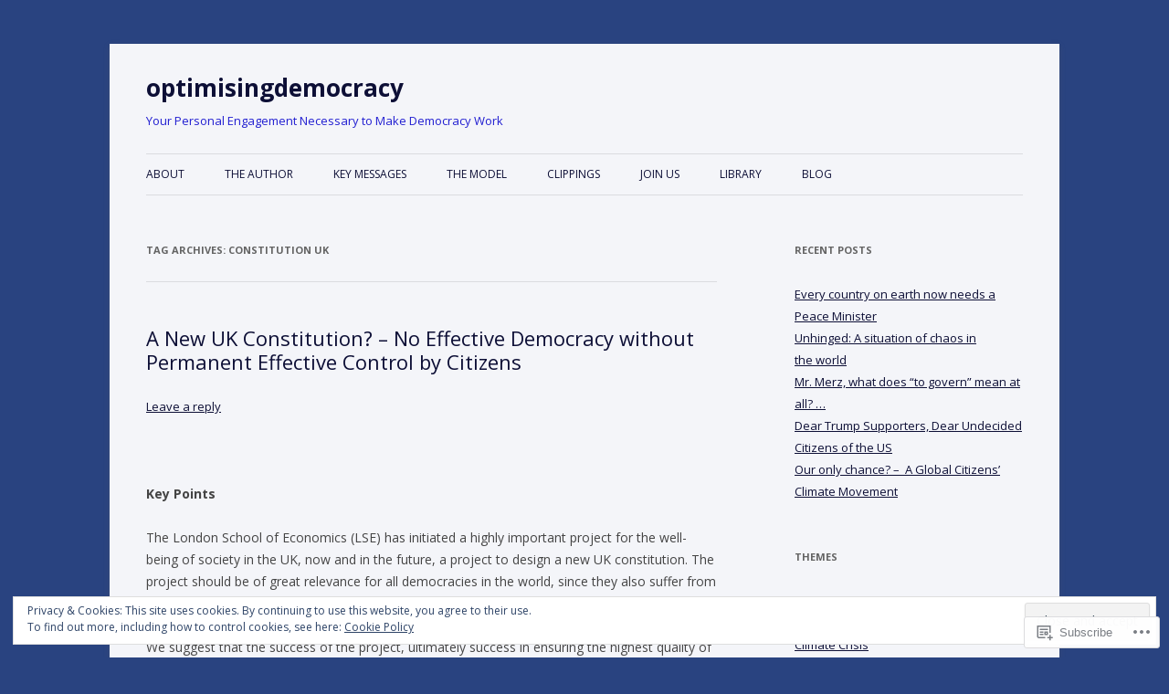

--- FILE ---
content_type: text/html; charset=UTF-8
request_url: https://optimisingdemocracy.org/tag/constitution-uk/
body_size: 30658
content:
<!DOCTYPE html>
<!--[if IE 7]>
<html class="ie ie7" lang="en">
<![endif]-->
<!--[if IE 8]>
<html class="ie ie8" lang="en">
<![endif]-->
<!--[if !(IE 7) & !(IE 8)]><!-->
<html lang="en">
<!--<![endif]-->
<head>
<meta charset="UTF-8" />
<meta name="viewport" content="width=device-width" />
<title>Constitution UK | optimisingdemocracy</title>
<link rel="profile" href="https://gmpg.org/xfn/11" />
<link rel="pingback" href="https://optimisingdemocracy.org/xmlrpc.php">
<!--[if lt IE 9]>
<script src="https://s0.wp.com/wp-content/themes/pub/twentytwelve/js/html5.js?m=1394055319i&amp;ver=3.7.0" type="text/javascript"></script>
<![endif]-->
<meta name='robots' content='max-image-preview:large' />

<!-- Async WordPress.com Remote Login -->
<script id="wpcom_remote_login_js">
var wpcom_remote_login_extra_auth = '';
function wpcom_remote_login_remove_dom_node_id( element_id ) {
	var dom_node = document.getElementById( element_id );
	if ( dom_node ) { dom_node.parentNode.removeChild( dom_node ); }
}
function wpcom_remote_login_remove_dom_node_classes( class_name ) {
	var dom_nodes = document.querySelectorAll( '.' + class_name );
	for ( var i = 0; i < dom_nodes.length; i++ ) {
		dom_nodes[ i ].parentNode.removeChild( dom_nodes[ i ] );
	}
}
function wpcom_remote_login_final_cleanup() {
	wpcom_remote_login_remove_dom_node_classes( "wpcom_remote_login_msg" );
	wpcom_remote_login_remove_dom_node_id( "wpcom_remote_login_key" );
	wpcom_remote_login_remove_dom_node_id( "wpcom_remote_login_validate" );
	wpcom_remote_login_remove_dom_node_id( "wpcom_remote_login_js" );
	wpcom_remote_login_remove_dom_node_id( "wpcom_request_access_iframe" );
	wpcom_remote_login_remove_dom_node_id( "wpcom_request_access_styles" );
}

// Watch for messages back from the remote login
window.addEventListener( "message", function( e ) {
	if ( e.origin === "https://r-login.wordpress.com" ) {
		var data = {};
		try {
			data = JSON.parse( e.data );
		} catch( e ) {
			wpcom_remote_login_final_cleanup();
			return;
		}

		if ( data.msg === 'LOGIN' ) {
			// Clean up the login check iframe
			wpcom_remote_login_remove_dom_node_id( "wpcom_remote_login_key" );

			var id_regex = new RegExp( /^[0-9]+$/ );
			var token_regex = new RegExp( /^.*|.*|.*$/ );
			if (
				token_regex.test( data.token )
				&& id_regex.test( data.wpcomid )
			) {
				// We have everything we need to ask for a login
				var script = document.createElement( "script" );
				script.setAttribute( "id", "wpcom_remote_login_validate" );
				script.src = '/remote-login.php?wpcom_remote_login=validate'
					+ '&wpcomid=' + data.wpcomid
					+ '&token=' + encodeURIComponent( data.token )
					+ '&host=' + window.location.protocol
					+ '//' + window.location.hostname
					+ '&postid=529'
					+ '&is_singular=';
				document.body.appendChild( script );
			}

			return;
		}

		// Safari ITP, not logged in, so redirect
		if ( data.msg === 'LOGIN-REDIRECT' ) {
			window.location = 'https://wordpress.com/log-in?redirect_to=' + window.location.href;
			return;
		}

		// Safari ITP, storage access failed, remove the request
		if ( data.msg === 'LOGIN-REMOVE' ) {
			var css_zap = 'html { -webkit-transition: margin-top 1s; transition: margin-top 1s; } /* 9001 */ html { margin-top: 0 !important; } * html body { margin-top: 0 !important; } @media screen and ( max-width: 782px ) { html { margin-top: 0 !important; } * html body { margin-top: 0 !important; } }';
			var style_zap = document.createElement( 'style' );
			style_zap.type = 'text/css';
			style_zap.appendChild( document.createTextNode( css_zap ) );
			document.body.appendChild( style_zap );

			var e = document.getElementById( 'wpcom_request_access_iframe' );
			e.parentNode.removeChild( e );

			document.cookie = 'wordpress_com_login_access=denied; path=/; max-age=31536000';

			return;
		}

		// Safari ITP
		if ( data.msg === 'REQUEST_ACCESS' ) {
			console.log( 'request access: safari' );

			// Check ITP iframe enable/disable knob
			if ( wpcom_remote_login_extra_auth !== 'safari_itp_iframe' ) {
				return;
			}

			// If we are in a "private window" there is no ITP.
			var private_window = false;
			try {
				var opendb = window.openDatabase( null, null, null, null );
			} catch( e ) {
				private_window = true;
			}

			if ( private_window ) {
				console.log( 'private window' );
				return;
			}

			var iframe = document.createElement( 'iframe' );
			iframe.id = 'wpcom_request_access_iframe';
			iframe.setAttribute( 'scrolling', 'no' );
			iframe.setAttribute( 'sandbox', 'allow-storage-access-by-user-activation allow-scripts allow-same-origin allow-top-navigation-by-user-activation' );
			iframe.src = 'https://r-login.wordpress.com/remote-login.php?wpcom_remote_login=request_access&origin=' + encodeURIComponent( data.origin ) + '&wpcomid=' + encodeURIComponent( data.wpcomid );

			var css = 'html { -webkit-transition: margin-top 1s; transition: margin-top 1s; } /* 9001 */ html { margin-top: 46px !important; } * html body { margin-top: 46px !important; } @media screen and ( max-width: 660px ) { html { margin-top: 71px !important; } * html body { margin-top: 71px !important; } #wpcom_request_access_iframe { display: block; height: 71px !important; } } #wpcom_request_access_iframe { border: 0px; height: 46px; position: fixed; top: 0; left: 0; width: 100%; min-width: 100%; z-index: 99999; background: #23282d; } ';

			var style = document.createElement( 'style' );
			style.type = 'text/css';
			style.id = 'wpcom_request_access_styles';
			style.appendChild( document.createTextNode( css ) );
			document.body.appendChild( style );

			document.body.appendChild( iframe );
		}

		if ( data.msg === 'DONE' ) {
			wpcom_remote_login_final_cleanup();
		}
	}
}, false );

// Inject the remote login iframe after the page has had a chance to load
// more critical resources
window.addEventListener( "DOMContentLoaded", function( e ) {
	var iframe = document.createElement( "iframe" );
	iframe.style.display = "none";
	iframe.setAttribute( "scrolling", "no" );
	iframe.setAttribute( "id", "wpcom_remote_login_key" );
	iframe.src = "https://r-login.wordpress.com/remote-login.php"
		+ "?wpcom_remote_login=key"
		+ "&origin=aHR0cHM6Ly9vcHRpbWlzaW5nZGVtb2NyYWN5Lm9yZw%3D%3D"
		+ "&wpcomid=43695414"
		+ "&time=" + Math.floor( Date.now() / 1000 );
	document.body.appendChild( iframe );
}, false );
</script>
<link rel='dns-prefetch' href='//s0.wp.com' />
<link rel='dns-prefetch' href='//fonts-api.wp.com' />
<link href='https://fonts.gstatic.com' crossorigin rel='preconnect' />
<link rel="alternate" type="application/rss+xml" title="optimisingdemocracy &raquo; Feed" href="https://optimisingdemocracy.org/feed/" />
<link rel="alternate" type="application/rss+xml" title="optimisingdemocracy &raquo; Comments Feed" href="https://optimisingdemocracy.org/comments/feed/" />
<link rel="alternate" type="application/rss+xml" title="optimisingdemocracy &raquo; Constitution UK Tag Feed" href="https://optimisingdemocracy.org/tag/constitution-uk/feed/" />
	<script type="text/javascript">
		/* <![CDATA[ */
		function addLoadEvent(func) {
			var oldonload = window.onload;
			if (typeof window.onload != 'function') {
				window.onload = func;
			} else {
				window.onload = function () {
					oldonload();
					func();
				}
			}
		}
		/* ]]> */
	</script>
	<link crossorigin='anonymous' rel='stylesheet' id='all-css-0-1' href='/wp-content/mu-plugins/widgets/eu-cookie-law/templates/style.css?m=1642463000i&cssminify=yes' type='text/css' media='all' />
<style id='wp-emoji-styles-inline-css'>

	img.wp-smiley, img.emoji {
		display: inline !important;
		border: none !important;
		box-shadow: none !important;
		height: 1em !important;
		width: 1em !important;
		margin: 0 0.07em !important;
		vertical-align: -0.1em !important;
		background: none !important;
		padding: 0 !important;
	}
/*# sourceURL=wp-emoji-styles-inline-css */
</style>
<link crossorigin='anonymous' rel='stylesheet' id='all-css-2-1' href='/wp-content/plugins/gutenberg-core/v22.2.0/build/styles/block-library/style.css?m=1764855221i&cssminify=yes' type='text/css' media='all' />
<style id='wp-block-library-inline-css'>
.has-text-align-justify {
	text-align:justify;
}
.has-text-align-justify{text-align:justify;}

/*# sourceURL=wp-block-library-inline-css */
</style><style id='global-styles-inline-css'>
:root{--wp--preset--aspect-ratio--square: 1;--wp--preset--aspect-ratio--4-3: 4/3;--wp--preset--aspect-ratio--3-4: 3/4;--wp--preset--aspect-ratio--3-2: 3/2;--wp--preset--aspect-ratio--2-3: 2/3;--wp--preset--aspect-ratio--16-9: 16/9;--wp--preset--aspect-ratio--9-16: 9/16;--wp--preset--color--black: #000000;--wp--preset--color--cyan-bluish-gray: #abb8c3;--wp--preset--color--white: #fff;--wp--preset--color--pale-pink: #f78da7;--wp--preset--color--vivid-red: #cf2e2e;--wp--preset--color--luminous-vivid-orange: #ff6900;--wp--preset--color--luminous-vivid-amber: #fcb900;--wp--preset--color--light-green-cyan: #7bdcb5;--wp--preset--color--vivid-green-cyan: #00d084;--wp--preset--color--pale-cyan-blue: #8ed1fc;--wp--preset--color--vivid-cyan-blue: #0693e3;--wp--preset--color--vivid-purple: #9b51e0;--wp--preset--color--blue: #21759b;--wp--preset--color--dark-gray: #444;--wp--preset--color--medium-gray: #9f9f9f;--wp--preset--color--light-gray: #e6e6e6;--wp--preset--gradient--vivid-cyan-blue-to-vivid-purple: linear-gradient(135deg,rgb(6,147,227) 0%,rgb(155,81,224) 100%);--wp--preset--gradient--light-green-cyan-to-vivid-green-cyan: linear-gradient(135deg,rgb(122,220,180) 0%,rgb(0,208,130) 100%);--wp--preset--gradient--luminous-vivid-amber-to-luminous-vivid-orange: linear-gradient(135deg,rgb(252,185,0) 0%,rgb(255,105,0) 100%);--wp--preset--gradient--luminous-vivid-orange-to-vivid-red: linear-gradient(135deg,rgb(255,105,0) 0%,rgb(207,46,46) 100%);--wp--preset--gradient--very-light-gray-to-cyan-bluish-gray: linear-gradient(135deg,rgb(238,238,238) 0%,rgb(169,184,195) 100%);--wp--preset--gradient--cool-to-warm-spectrum: linear-gradient(135deg,rgb(74,234,220) 0%,rgb(151,120,209) 20%,rgb(207,42,186) 40%,rgb(238,44,130) 60%,rgb(251,105,98) 80%,rgb(254,248,76) 100%);--wp--preset--gradient--blush-light-purple: linear-gradient(135deg,rgb(255,206,236) 0%,rgb(152,150,240) 100%);--wp--preset--gradient--blush-bordeaux: linear-gradient(135deg,rgb(254,205,165) 0%,rgb(254,45,45) 50%,rgb(107,0,62) 100%);--wp--preset--gradient--luminous-dusk: linear-gradient(135deg,rgb(255,203,112) 0%,rgb(199,81,192) 50%,rgb(65,88,208) 100%);--wp--preset--gradient--pale-ocean: linear-gradient(135deg,rgb(255,245,203) 0%,rgb(182,227,212) 50%,rgb(51,167,181) 100%);--wp--preset--gradient--electric-grass: linear-gradient(135deg,rgb(202,248,128) 0%,rgb(113,206,126) 100%);--wp--preset--gradient--midnight: linear-gradient(135deg,rgb(2,3,129) 0%,rgb(40,116,252) 100%);--wp--preset--font-size--small: 13px;--wp--preset--font-size--medium: 20px;--wp--preset--font-size--large: 36px;--wp--preset--font-size--x-large: 42px;--wp--preset--font-family--albert-sans: 'Albert Sans', sans-serif;--wp--preset--font-family--alegreya: Alegreya, serif;--wp--preset--font-family--arvo: Arvo, serif;--wp--preset--font-family--bodoni-moda: 'Bodoni Moda', serif;--wp--preset--font-family--bricolage-grotesque: 'Bricolage Grotesque', sans-serif;--wp--preset--font-family--cabin: Cabin, sans-serif;--wp--preset--font-family--chivo: Chivo, sans-serif;--wp--preset--font-family--commissioner: Commissioner, sans-serif;--wp--preset--font-family--cormorant: Cormorant, serif;--wp--preset--font-family--courier-prime: 'Courier Prime', monospace;--wp--preset--font-family--crimson-pro: 'Crimson Pro', serif;--wp--preset--font-family--dm-mono: 'DM Mono', monospace;--wp--preset--font-family--dm-sans: 'DM Sans', sans-serif;--wp--preset--font-family--dm-serif-display: 'DM Serif Display', serif;--wp--preset--font-family--domine: Domine, serif;--wp--preset--font-family--eb-garamond: 'EB Garamond', serif;--wp--preset--font-family--epilogue: Epilogue, sans-serif;--wp--preset--font-family--fahkwang: Fahkwang, sans-serif;--wp--preset--font-family--figtree: Figtree, sans-serif;--wp--preset--font-family--fira-sans: 'Fira Sans', sans-serif;--wp--preset--font-family--fjalla-one: 'Fjalla One', sans-serif;--wp--preset--font-family--fraunces: Fraunces, serif;--wp--preset--font-family--gabarito: Gabarito, system-ui;--wp--preset--font-family--ibm-plex-mono: 'IBM Plex Mono', monospace;--wp--preset--font-family--ibm-plex-sans: 'IBM Plex Sans', sans-serif;--wp--preset--font-family--ibarra-real-nova: 'Ibarra Real Nova', serif;--wp--preset--font-family--instrument-serif: 'Instrument Serif', serif;--wp--preset--font-family--inter: Inter, sans-serif;--wp--preset--font-family--josefin-sans: 'Josefin Sans', sans-serif;--wp--preset--font-family--jost: Jost, sans-serif;--wp--preset--font-family--libre-baskerville: 'Libre Baskerville', serif;--wp--preset--font-family--libre-franklin: 'Libre Franklin', sans-serif;--wp--preset--font-family--literata: Literata, serif;--wp--preset--font-family--lora: Lora, serif;--wp--preset--font-family--merriweather: Merriweather, serif;--wp--preset--font-family--montserrat: Montserrat, sans-serif;--wp--preset--font-family--newsreader: Newsreader, serif;--wp--preset--font-family--noto-sans-mono: 'Noto Sans Mono', sans-serif;--wp--preset--font-family--nunito: Nunito, sans-serif;--wp--preset--font-family--open-sans: 'Open Sans', sans-serif;--wp--preset--font-family--overpass: Overpass, sans-serif;--wp--preset--font-family--pt-serif: 'PT Serif', serif;--wp--preset--font-family--petrona: Petrona, serif;--wp--preset--font-family--piazzolla: Piazzolla, serif;--wp--preset--font-family--playfair-display: 'Playfair Display', serif;--wp--preset--font-family--plus-jakarta-sans: 'Plus Jakarta Sans', sans-serif;--wp--preset--font-family--poppins: Poppins, sans-serif;--wp--preset--font-family--raleway: Raleway, sans-serif;--wp--preset--font-family--roboto: Roboto, sans-serif;--wp--preset--font-family--roboto-slab: 'Roboto Slab', serif;--wp--preset--font-family--rubik: Rubik, sans-serif;--wp--preset--font-family--rufina: Rufina, serif;--wp--preset--font-family--sora: Sora, sans-serif;--wp--preset--font-family--source-sans-3: 'Source Sans 3', sans-serif;--wp--preset--font-family--source-serif-4: 'Source Serif 4', serif;--wp--preset--font-family--space-mono: 'Space Mono', monospace;--wp--preset--font-family--syne: Syne, sans-serif;--wp--preset--font-family--texturina: Texturina, serif;--wp--preset--font-family--urbanist: Urbanist, sans-serif;--wp--preset--font-family--work-sans: 'Work Sans', sans-serif;--wp--preset--spacing--20: 0.44rem;--wp--preset--spacing--30: 0.67rem;--wp--preset--spacing--40: 1rem;--wp--preset--spacing--50: 1.5rem;--wp--preset--spacing--60: 2.25rem;--wp--preset--spacing--70: 3.38rem;--wp--preset--spacing--80: 5.06rem;--wp--preset--shadow--natural: 6px 6px 9px rgba(0, 0, 0, 0.2);--wp--preset--shadow--deep: 12px 12px 50px rgba(0, 0, 0, 0.4);--wp--preset--shadow--sharp: 6px 6px 0px rgba(0, 0, 0, 0.2);--wp--preset--shadow--outlined: 6px 6px 0px -3px rgb(255, 255, 255), 6px 6px rgb(0, 0, 0);--wp--preset--shadow--crisp: 6px 6px 0px rgb(0, 0, 0);}:where(.is-layout-flex){gap: 0.5em;}:where(.is-layout-grid){gap: 0.5em;}body .is-layout-flex{display: flex;}.is-layout-flex{flex-wrap: wrap;align-items: center;}.is-layout-flex > :is(*, div){margin: 0;}body .is-layout-grid{display: grid;}.is-layout-grid > :is(*, div){margin: 0;}:where(.wp-block-columns.is-layout-flex){gap: 2em;}:where(.wp-block-columns.is-layout-grid){gap: 2em;}:where(.wp-block-post-template.is-layout-flex){gap: 1.25em;}:where(.wp-block-post-template.is-layout-grid){gap: 1.25em;}.has-black-color{color: var(--wp--preset--color--black) !important;}.has-cyan-bluish-gray-color{color: var(--wp--preset--color--cyan-bluish-gray) !important;}.has-white-color{color: var(--wp--preset--color--white) !important;}.has-pale-pink-color{color: var(--wp--preset--color--pale-pink) !important;}.has-vivid-red-color{color: var(--wp--preset--color--vivid-red) !important;}.has-luminous-vivid-orange-color{color: var(--wp--preset--color--luminous-vivid-orange) !important;}.has-luminous-vivid-amber-color{color: var(--wp--preset--color--luminous-vivid-amber) !important;}.has-light-green-cyan-color{color: var(--wp--preset--color--light-green-cyan) !important;}.has-vivid-green-cyan-color{color: var(--wp--preset--color--vivid-green-cyan) !important;}.has-pale-cyan-blue-color{color: var(--wp--preset--color--pale-cyan-blue) !important;}.has-vivid-cyan-blue-color{color: var(--wp--preset--color--vivid-cyan-blue) !important;}.has-vivid-purple-color{color: var(--wp--preset--color--vivid-purple) !important;}.has-black-background-color{background-color: var(--wp--preset--color--black) !important;}.has-cyan-bluish-gray-background-color{background-color: var(--wp--preset--color--cyan-bluish-gray) !important;}.has-white-background-color{background-color: var(--wp--preset--color--white) !important;}.has-pale-pink-background-color{background-color: var(--wp--preset--color--pale-pink) !important;}.has-vivid-red-background-color{background-color: var(--wp--preset--color--vivid-red) !important;}.has-luminous-vivid-orange-background-color{background-color: var(--wp--preset--color--luminous-vivid-orange) !important;}.has-luminous-vivid-amber-background-color{background-color: var(--wp--preset--color--luminous-vivid-amber) !important;}.has-light-green-cyan-background-color{background-color: var(--wp--preset--color--light-green-cyan) !important;}.has-vivid-green-cyan-background-color{background-color: var(--wp--preset--color--vivid-green-cyan) !important;}.has-pale-cyan-blue-background-color{background-color: var(--wp--preset--color--pale-cyan-blue) !important;}.has-vivid-cyan-blue-background-color{background-color: var(--wp--preset--color--vivid-cyan-blue) !important;}.has-vivid-purple-background-color{background-color: var(--wp--preset--color--vivid-purple) !important;}.has-black-border-color{border-color: var(--wp--preset--color--black) !important;}.has-cyan-bluish-gray-border-color{border-color: var(--wp--preset--color--cyan-bluish-gray) !important;}.has-white-border-color{border-color: var(--wp--preset--color--white) !important;}.has-pale-pink-border-color{border-color: var(--wp--preset--color--pale-pink) !important;}.has-vivid-red-border-color{border-color: var(--wp--preset--color--vivid-red) !important;}.has-luminous-vivid-orange-border-color{border-color: var(--wp--preset--color--luminous-vivid-orange) !important;}.has-luminous-vivid-amber-border-color{border-color: var(--wp--preset--color--luminous-vivid-amber) !important;}.has-light-green-cyan-border-color{border-color: var(--wp--preset--color--light-green-cyan) !important;}.has-vivid-green-cyan-border-color{border-color: var(--wp--preset--color--vivid-green-cyan) !important;}.has-pale-cyan-blue-border-color{border-color: var(--wp--preset--color--pale-cyan-blue) !important;}.has-vivid-cyan-blue-border-color{border-color: var(--wp--preset--color--vivid-cyan-blue) !important;}.has-vivid-purple-border-color{border-color: var(--wp--preset--color--vivid-purple) !important;}.has-vivid-cyan-blue-to-vivid-purple-gradient-background{background: var(--wp--preset--gradient--vivid-cyan-blue-to-vivid-purple) !important;}.has-light-green-cyan-to-vivid-green-cyan-gradient-background{background: var(--wp--preset--gradient--light-green-cyan-to-vivid-green-cyan) !important;}.has-luminous-vivid-amber-to-luminous-vivid-orange-gradient-background{background: var(--wp--preset--gradient--luminous-vivid-amber-to-luminous-vivid-orange) !important;}.has-luminous-vivid-orange-to-vivid-red-gradient-background{background: var(--wp--preset--gradient--luminous-vivid-orange-to-vivid-red) !important;}.has-very-light-gray-to-cyan-bluish-gray-gradient-background{background: var(--wp--preset--gradient--very-light-gray-to-cyan-bluish-gray) !important;}.has-cool-to-warm-spectrum-gradient-background{background: var(--wp--preset--gradient--cool-to-warm-spectrum) !important;}.has-blush-light-purple-gradient-background{background: var(--wp--preset--gradient--blush-light-purple) !important;}.has-blush-bordeaux-gradient-background{background: var(--wp--preset--gradient--blush-bordeaux) !important;}.has-luminous-dusk-gradient-background{background: var(--wp--preset--gradient--luminous-dusk) !important;}.has-pale-ocean-gradient-background{background: var(--wp--preset--gradient--pale-ocean) !important;}.has-electric-grass-gradient-background{background: var(--wp--preset--gradient--electric-grass) !important;}.has-midnight-gradient-background{background: var(--wp--preset--gradient--midnight) !important;}.has-small-font-size{font-size: var(--wp--preset--font-size--small) !important;}.has-medium-font-size{font-size: var(--wp--preset--font-size--medium) !important;}.has-large-font-size{font-size: var(--wp--preset--font-size--large) !important;}.has-x-large-font-size{font-size: var(--wp--preset--font-size--x-large) !important;}.has-albert-sans-font-family{font-family: var(--wp--preset--font-family--albert-sans) !important;}.has-alegreya-font-family{font-family: var(--wp--preset--font-family--alegreya) !important;}.has-arvo-font-family{font-family: var(--wp--preset--font-family--arvo) !important;}.has-bodoni-moda-font-family{font-family: var(--wp--preset--font-family--bodoni-moda) !important;}.has-bricolage-grotesque-font-family{font-family: var(--wp--preset--font-family--bricolage-grotesque) !important;}.has-cabin-font-family{font-family: var(--wp--preset--font-family--cabin) !important;}.has-chivo-font-family{font-family: var(--wp--preset--font-family--chivo) !important;}.has-commissioner-font-family{font-family: var(--wp--preset--font-family--commissioner) !important;}.has-cormorant-font-family{font-family: var(--wp--preset--font-family--cormorant) !important;}.has-courier-prime-font-family{font-family: var(--wp--preset--font-family--courier-prime) !important;}.has-crimson-pro-font-family{font-family: var(--wp--preset--font-family--crimson-pro) !important;}.has-dm-mono-font-family{font-family: var(--wp--preset--font-family--dm-mono) !important;}.has-dm-sans-font-family{font-family: var(--wp--preset--font-family--dm-sans) !important;}.has-dm-serif-display-font-family{font-family: var(--wp--preset--font-family--dm-serif-display) !important;}.has-domine-font-family{font-family: var(--wp--preset--font-family--domine) !important;}.has-eb-garamond-font-family{font-family: var(--wp--preset--font-family--eb-garamond) !important;}.has-epilogue-font-family{font-family: var(--wp--preset--font-family--epilogue) !important;}.has-fahkwang-font-family{font-family: var(--wp--preset--font-family--fahkwang) !important;}.has-figtree-font-family{font-family: var(--wp--preset--font-family--figtree) !important;}.has-fira-sans-font-family{font-family: var(--wp--preset--font-family--fira-sans) !important;}.has-fjalla-one-font-family{font-family: var(--wp--preset--font-family--fjalla-one) !important;}.has-fraunces-font-family{font-family: var(--wp--preset--font-family--fraunces) !important;}.has-gabarito-font-family{font-family: var(--wp--preset--font-family--gabarito) !important;}.has-ibm-plex-mono-font-family{font-family: var(--wp--preset--font-family--ibm-plex-mono) !important;}.has-ibm-plex-sans-font-family{font-family: var(--wp--preset--font-family--ibm-plex-sans) !important;}.has-ibarra-real-nova-font-family{font-family: var(--wp--preset--font-family--ibarra-real-nova) !important;}.has-instrument-serif-font-family{font-family: var(--wp--preset--font-family--instrument-serif) !important;}.has-inter-font-family{font-family: var(--wp--preset--font-family--inter) !important;}.has-josefin-sans-font-family{font-family: var(--wp--preset--font-family--josefin-sans) !important;}.has-jost-font-family{font-family: var(--wp--preset--font-family--jost) !important;}.has-libre-baskerville-font-family{font-family: var(--wp--preset--font-family--libre-baskerville) !important;}.has-libre-franklin-font-family{font-family: var(--wp--preset--font-family--libre-franklin) !important;}.has-literata-font-family{font-family: var(--wp--preset--font-family--literata) !important;}.has-lora-font-family{font-family: var(--wp--preset--font-family--lora) !important;}.has-merriweather-font-family{font-family: var(--wp--preset--font-family--merriweather) !important;}.has-montserrat-font-family{font-family: var(--wp--preset--font-family--montserrat) !important;}.has-newsreader-font-family{font-family: var(--wp--preset--font-family--newsreader) !important;}.has-noto-sans-mono-font-family{font-family: var(--wp--preset--font-family--noto-sans-mono) !important;}.has-nunito-font-family{font-family: var(--wp--preset--font-family--nunito) !important;}.has-open-sans-font-family{font-family: var(--wp--preset--font-family--open-sans) !important;}.has-overpass-font-family{font-family: var(--wp--preset--font-family--overpass) !important;}.has-pt-serif-font-family{font-family: var(--wp--preset--font-family--pt-serif) !important;}.has-petrona-font-family{font-family: var(--wp--preset--font-family--petrona) !important;}.has-piazzolla-font-family{font-family: var(--wp--preset--font-family--piazzolla) !important;}.has-playfair-display-font-family{font-family: var(--wp--preset--font-family--playfair-display) !important;}.has-plus-jakarta-sans-font-family{font-family: var(--wp--preset--font-family--plus-jakarta-sans) !important;}.has-poppins-font-family{font-family: var(--wp--preset--font-family--poppins) !important;}.has-raleway-font-family{font-family: var(--wp--preset--font-family--raleway) !important;}.has-roboto-font-family{font-family: var(--wp--preset--font-family--roboto) !important;}.has-roboto-slab-font-family{font-family: var(--wp--preset--font-family--roboto-slab) !important;}.has-rubik-font-family{font-family: var(--wp--preset--font-family--rubik) !important;}.has-rufina-font-family{font-family: var(--wp--preset--font-family--rufina) !important;}.has-sora-font-family{font-family: var(--wp--preset--font-family--sora) !important;}.has-source-sans-3-font-family{font-family: var(--wp--preset--font-family--source-sans-3) !important;}.has-source-serif-4-font-family{font-family: var(--wp--preset--font-family--source-serif-4) !important;}.has-space-mono-font-family{font-family: var(--wp--preset--font-family--space-mono) !important;}.has-syne-font-family{font-family: var(--wp--preset--font-family--syne) !important;}.has-texturina-font-family{font-family: var(--wp--preset--font-family--texturina) !important;}.has-urbanist-font-family{font-family: var(--wp--preset--font-family--urbanist) !important;}.has-work-sans-font-family{font-family: var(--wp--preset--font-family--work-sans) !important;}
/*# sourceURL=global-styles-inline-css */
</style>

<style id='classic-theme-styles-inline-css'>
/*! This file is auto-generated */
.wp-block-button__link{color:#fff;background-color:#32373c;border-radius:9999px;box-shadow:none;text-decoration:none;padding:calc(.667em + 2px) calc(1.333em + 2px);font-size:1.125em}.wp-block-file__button{background:#32373c;color:#fff;text-decoration:none}
/*# sourceURL=/wp-includes/css/classic-themes.min.css */
</style>
<link crossorigin='anonymous' rel='stylesheet' id='all-css-4-1' href='/_static/??-eJx9jUsOwjAMRC+EY6UgCAvEWZrEKoG4jWq3hduTLvisurFG1nszuBQIQ6/UK5Y8dakXDIPPQ3gINsY6Y0ESl0ww0mwOGJPolwDRVyYTRHb4V8QT/LpGqn8ura4EU0wtZeKKbWlLih1p1eWTQem5rZQ6A96XkUSgXk4Tg97qlqzelS/26KzbN835dH8DjlpbIA==&cssminify=yes' type='text/css' media='all' />
<link rel='stylesheet' id='twentytwelve-fonts-css' href='https://fonts-api.wp.com/css?family=Open+Sans%3A400italic%2C700italic%2C400%2C700&#038;subset=latin%2Clatin-ext&#038;display=fallback' media='all' />
<link crossorigin='anonymous' rel='stylesheet' id='all-css-6-1' href='/_static/??-eJzTLy/QTc7PK0nNK9EvyUjNTS3WLyhN0i8pBwpUAsmcslT94pLKnFS95OJiHX0iVAPV6Sfl5CdnF4O02OfaGpqbWpibWJiZW2YBADBZKMU=&cssminify=yes' type='text/css' media='all' />
<link crossorigin='anonymous' rel='stylesheet' id='all-css-8-1' href='/_static/??-eJx9i0EOwjAMBD+EcUEiggPiLW1k0iAnjmqnUX9PuLUXLqud1Q62Al6yUTa0mRIpljqhtT5sPXklVNuYoBUv6exVT7hzUoXCNcSsuNDEEnoN2F87/CcFEmDxo0XJB4A3j3H5qa/0vNyGh3PD1d0/X5shQdY=&cssminify=yes' type='text/css' media='all' />
<style id='jetpack-global-styles-frontend-style-inline-css'>
:root { --font-headings: unset; --font-base: unset; --font-headings-default: -apple-system,BlinkMacSystemFont,"Segoe UI",Roboto,Oxygen-Sans,Ubuntu,Cantarell,"Helvetica Neue",sans-serif; --font-base-default: -apple-system,BlinkMacSystemFont,"Segoe UI",Roboto,Oxygen-Sans,Ubuntu,Cantarell,"Helvetica Neue",sans-serif;}
/*# sourceURL=jetpack-global-styles-frontend-style-inline-css */
</style>
<link crossorigin='anonymous' rel='stylesheet' id='all-css-10-1' href='/wp-content/themes/h4/global.css?m=1420737423i&cssminify=yes' type='text/css' media='all' />
<script type="text/javascript" id="wpcom-actionbar-placeholder-js-extra">
/* <![CDATA[ */
var actionbardata = {"siteID":"43695414","postID":"0","siteURL":"https://optimisingdemocracy.org","xhrURL":"https://optimisingdemocracy.org/wp-admin/admin-ajax.php","nonce":"199f90c4eb","isLoggedIn":"","statusMessage":"","subsEmailDefault":"instantly","proxyScriptUrl":"https://s0.wp.com/wp-content/js/wpcom-proxy-request.js?m=1513050504i&amp;ver=20211021","i18n":{"followedText":"New posts from this site will now appear in your \u003Ca href=\"https://wordpress.com/reader\"\u003EReader\u003C/a\u003E","foldBar":"Collapse this bar","unfoldBar":"Expand this bar","shortLinkCopied":"Shortlink copied to clipboard."}};
//# sourceURL=wpcom-actionbar-placeholder-js-extra
/* ]]> */
</script>
<script type="text/javascript" id="jetpack-mu-wpcom-settings-js-before">
/* <![CDATA[ */
var JETPACK_MU_WPCOM_SETTINGS = {"assetsUrl":"https://s0.wp.com/wp-content/mu-plugins/jetpack-mu-wpcom-plugin/moon/jetpack_vendor/automattic/jetpack-mu-wpcom/src/build/"};
//# sourceURL=jetpack-mu-wpcom-settings-js-before
/* ]]> */
</script>
<script crossorigin='anonymous' type='text/javascript'  src='/_static/??-eJyFjcsOwiAQRX/I6dSa+lgYvwWBEAgMOAPW/n3bqIk7V2dxT87FqYDOVC1VDIIcKxTOr7kLssN186RjM1a2MTya5fmDLnn6K0HyjlW1v/L37R6zgxKb8yQ4ZTbKCOioRN4hnQo+hw1AmcCZwmvilq7709CPh/54voQFmNpFWg=='></script>
<script type="text/javascript" id="rlt-proxy-js-after">
/* <![CDATA[ */
	rltInitialize( {"token":null,"iframeOrigins":["https:\/\/widgets.wp.com"]} );
//# sourceURL=rlt-proxy-js-after
/* ]]> */
</script>
<link rel="EditURI" type="application/rsd+xml" title="RSD" href="https://optimizingdemocracy.wordpress.com/xmlrpc.php?rsd" />
<meta name="generator" content="WordPress.com" />

<!-- Jetpack Open Graph Tags -->
<meta property="og:type" content="website" />
<meta property="og:title" content="Constitution UK &#8211; optimisingdemocracy" />
<meta property="og:url" content="https://optimisingdemocracy.org/tag/constitution-uk/" />
<meta property="og:site_name" content="optimisingdemocracy" />
<meta property="og:image" content="https://s0.wp.com/i/blank.jpg?m=1383295312i" />
<meta property="og:image:width" content="200" />
<meta property="og:image:height" content="200" />
<meta property="og:image:alt" content="" />
<meta property="og:locale" content="en_US" />

<!-- End Jetpack Open Graph Tags -->
<link rel="shortcut icon" type="image/x-icon" href="https://s0.wp.com/i/favicon.ico?m=1713425267i" sizes="16x16 24x24 32x32 48x48" />
<link rel="icon" type="image/x-icon" href="https://s0.wp.com/i/favicon.ico?m=1713425267i" sizes="16x16 24x24 32x32 48x48" />
<link rel="apple-touch-icon" href="https://s0.wp.com/i/webclip.png?m=1713868326i" />
<link rel='openid.server' href='https://optimisingdemocracy.org/?openidserver=1' />
<link rel='openid.delegate' href='https://optimisingdemocracy.org/' />
<link rel="search" type="application/opensearchdescription+xml" href="https://optimisingdemocracy.org/osd.xml" title="optimisingdemocracy" />
<link rel="search" type="application/opensearchdescription+xml" href="https://s1.wp.com/opensearch.xml" title="WordPress.com" />
<meta name="theme-color" content="#294380" />
<meta name="description" content="Posts about Constitution UK written by hpulrich" />
	<style type="text/css" id="twentytwelve-header-css">
			.site-header h1 a,
		.site-header h2 {
			color: #221fd1;
		}
		</style>
	<style type="text/css" id="custom-background-css">
body.custom-background { background-color: #294380; }
</style>
			<script type="text/javascript">

			window.doNotSellCallback = function() {

				var linkElements = [
					'a[href="https://wordpress.com/?ref=footer_blog"]',
					'a[href="https://wordpress.com/?ref=footer_website"]',
					'a[href="https://wordpress.com/?ref=vertical_footer"]',
					'a[href^="https://wordpress.com/?ref=footer_segment_"]',
				].join(',');

				var dnsLink = document.createElement( 'a' );
				dnsLink.href = 'https://wordpress.com/advertising-program-optout/';
				dnsLink.classList.add( 'do-not-sell-link' );
				dnsLink.rel = 'nofollow';
				dnsLink.style.marginLeft = '0.5em';
				dnsLink.textContent = 'Do Not Sell or Share My Personal Information';

				var creditLinks = document.querySelectorAll( linkElements );

				if ( 0 === creditLinks.length ) {
					return false;
				}

				Array.prototype.forEach.call( creditLinks, function( el ) {
					el.insertAdjacentElement( 'afterend', dnsLink );
				});

				return true;
			};

		</script>
		<style type="text/css" id="custom-colors-css">.menu-toggle,
input[type="submit"],
li.bypostauthor cite span {
	background-color: rgba(225, 225, 225, .9);
	background-image: -moz-linear-gradient(top, rgba(244, 244, 244, .8), rgba(230, 230, 230, .8));
	background-image: -ms-linear-gradient(top, rgba(244, 244, 244, .8), rgba(230, 230, 230, .8));
	background-image: -webkit-linear-gradient(top, rgba(244, 244, 244, .8), rgba(230, 230, 230, .8));
	background-image: -o-linear-gradient(top, rgba(244, 244, 244, .8), rgba(230, 230, 230, .8));
	background-image: linear-gradient(top, rgba(244, 244, 244, .8), rgba(230, 230, 230, .8));
}
.menu-toggle:hover,
.menu-toggle:focus,
input[type="submit"]:hover {
	background-color: rgba(235, 235, 235, .9);
	background-image: -moz-linear-gradient(top, rgba(249, 249, 249, .8), rgba(235, 235, 235, .8));
	background-image: -ms-linear-gradient(top, rgba(249, 249, 249, .8), rgba(235, 235, 235, .8));
	background-image: -webkit-linear-gradient(top, rgba(249, 249, 249, .8), rgba(235, 235, 235, .8));
	background-image: -o-linear-gradient(top, rgba(249, 249, 249, .8), rgba(235, 235, 235, .8));
	background-image: linear-gradient(top, rgba(249, 249, 249, .8), rgba(235, 235, 235, .8));
}
.menu-toggle:active,
.menu-toggle.toggled-on,
input[type="submit"]:active,
input[type="submit"].toggled-on {
	background-color: rgba(225, 225, 225, .9);
	background-image: -moz-linear-gradient(top, rgba(235, 235, 235, .8), rgba(225, 225, 225, .8));
	background-image: -ms-linear-gradient(top, rgba(235, 235, 235, .8), rgba(225, 225, 225, .8));
	background-image: -webkit-linear-gradient(top, rgba(235, 235, 235, .8), rgba(225, 225, 225, .8));
	background-image: -o-linear-gradient(top, rgba(235, 235, 235, .8), rgba(225, 225, 225, .8));
	background-image: linear-gradient(top, rgba(235, 235, 235, .8), rgba(225, 225, 225, .8));
}
.site { background-color: #fff;}
.site { background-color: rgba( 255, 255, 255, 0.95 );}
body.custom-background-empty { background-color: #fff;}
body.custom-background-empty { background-color: rgba( 255, 255, 255, 0.95 );}
body.custom-background-empty { background-color: #fff;}
body.custom-background-empty { background-color: rgba( 255, 255, 255, 0.9 );}
input[type="text"], input[type="password"], input[type="email"], input[type="url"], textarea { background-color: #fff;}
input[type="text"], input[type="password"], input[type="email"], input[type="url"], textarea { background-color: rgba( 255, 255, 255, 0.4 );}
input[type="text"]:focus, input[type="password"]:focus, input[type="email"]:focus, input[type="url"], textarea:focus { background-color: #fff;}
input[type="text"]:focus, input[type="password"]:focus, input[type="email"]:focus, input[type="url"], textarea:focus { background-color: rgba( 255, 255, 255, 0.9 );}
.menu-toggle, input[type="submit"], li.bypostauthor cite span { border-color: #d2d2d2;}
.menu-toggle, input[type="submit"], li.bypostauthor cite span { border-color: rgba( 210, 210, 210, 0.8 );}
input[type="text"], input[type="password"], input[type="email"], input[type="url"], textarea { border-color: #ccc;}
input[type="text"], input[type="password"], input[type="email"], input[type="url"], textarea { border-color: rgba( 204, 204, 204, 0.4 );}
.comments-area article header cite a { color: #444;}
.main-navigation ul.nav-menu, .main-navigation div.nav-menu > ul, .main-navigation li ul li a { border-color: #000;}
.main-navigation ul.nav-menu, .main-navigation div.nav-menu > ul, .main-navigation li ul li a { border-color: rgba( 0, 0, 0, 0.1 );}
#author-info { border-color: #000;}
#author-info { border-color: rgba( 0, 0, 0, 0.1 );}
footer[role="contentinfo"] { border-color: #000;}
footer[role="contentinfo"] { border-color: rgba( 0, 0, 0, 0.1 );}
article.sticky .featured-post { border-color: #000;}
article.sticky .featured-post { border-color: rgba( 0, 0, 0, 0.1 );}
pre, table, td, hr { border-color: #000;}
pre, table, td, hr { border-color: rgba( 0, 0, 0, 0.1 );}
.site-content article { border-color: #000;}
.site-content article { border-color: rgba( 0, 0, 0, 0.1 );}
.archive-header, .page-header { border-color: #000;}
.archive-header, .page-header { border-color: rgba( 0, 0, 0, 0.1 );}
.template-home .widget-area { border-color: #000;}
.template-home .widget-area { border-color: rgba( 0, 0, 0, 0.1 );}
body { background-color: #294380;}
.menu-toggle, input[type="submit"], li.bypostauthor cite span { background-color: #294380;}
.menu-toggle, input[type="submit"], li.bypostauthor cite span { background-color: rgba( 41, 67, 128, 0.1 );}
article.format-aside .aside { background-color: #294380;}
article.format-aside .aside { background-color: rgba( 41, 67, 128, 0.1 );}
article.format-aside .aside { border-color: #294380;}
article.format-aside .aside { border-color: rgba( 41, 67, 128, 0.3 );}
article.format-link header, article.format-quote .entry-content blockquote { background-color: #294380;}
article.format-link header, article.format-quote .entry-content blockquote { background-color: rgba( 41, 67, 128, 0.1 );}
a, li.bypostauthor cite span, .site-header h1 a { color: #0D0F36;}
footer[role="contentinfo"] a, a.comment-reply-link { color: #0D0F36;}
.widget-area .widget a, .comments-link a, .entry-meta a, .template-home .widget-area .widget li a { color: #0D0F36;}
.main-navigation a, .main-navigation li a { color: #0D0F36;}
.menu-toggle, input[type="submit"], li.bypostauthor cite span { color: #0D0F36;}
a:hover, .site-header h1 a:hover, .site-header h2 a:hover, .comments-area article header a:hover { color: #388E4C;}
.widget-area .widget a:hover, .comments-link a:hover, .entry-meta a:hover, .template-home .widget-area .widget li a:hover, .main-navigation a:hover, .main-navigation li a:hover, footer[role="contentinfo"] a:hover, a.comment-reply-link:hover { color: #388E4C;}
.menu-toggle:hover, .menu-toggle:focus, input[type="submit"]:hover { color: #256433;}
.menu-toggle:active, .menu-toggle.toggled-on, input[type="submit"]:active, input[type="submit"].toggled-on { color: #256433;}
</style>
<script type="text/javascript">
	window.google_analytics_uacct = "UA-52447-2";
</script>

<script type="text/javascript">
	var _gaq = _gaq || [];
	_gaq.push(['_setAccount', 'UA-52447-2']);
	_gaq.push(['_gat._anonymizeIp']);
	_gaq.push(['_setDomainName', 'none']);
	_gaq.push(['_setAllowLinker', true]);
	_gaq.push(['_initData']);
	_gaq.push(['_trackPageview']);

	(function() {
		var ga = document.createElement('script'); ga.type = 'text/javascript'; ga.async = true;
		ga.src = ('https:' == document.location.protocol ? 'https://ssl' : 'http://www') + '.google-analytics.com/ga.js';
		(document.getElementsByTagName('head')[0] || document.getElementsByTagName('body')[0]).appendChild(ga);
	})();
</script>
</head>

<body class="archive tag tag-constitution-uk tag-79810606 custom-background wp-embed-responsive wp-theme-pubtwentytwelve customizer-styles-applied custom-font-enabled single-author jetpack-reblog-enabled">
<div id="page" class="hfeed site">
	<header id="masthead" class="site-header">
				<hgroup>
			<h1 class="site-title"><a href="https://optimisingdemocracy.org/" title="optimisingdemocracy" rel="home">optimisingdemocracy</a></h1>
			<h2 class="site-description">Your Personal Engagement Necessary to Make Democracy Work</h2>
		</hgroup>

		<nav id="site-navigation" class="main-navigation">
			<button class="menu-toggle">Menu</button>
			<a class="assistive-text" href="#content" title="Skip to content">Skip to content</a>
			<div class="menu-optimizing-dem-menu-i-container"><ul id="menu-optimizing-dem-menu-i" class="nav-menu"><li id="menu-item-251" class="menu-item menu-item-type-post_type menu-item-object-page menu-item-home menu-item-251"><a href="https://optimisingdemocracy.org/about-3/">About</a></li>
<li id="menu-item-433" class="menu-item menu-item-type-post_type menu-item-object-page menu-item-433"><a href="https://optimisingdemocracy.org/about-3/the-author/">The Author</a></li>
<li id="menu-item-247" class="menu-item menu-item-type-post_type menu-item-object-page menu-item-247"><a href="https://optimisingdemocracy.org/key-messages/">Key Messages</a></li>
<li id="menu-item-430" class="menu-item menu-item-type-post_type menu-item-object-page menu-item-has-children menu-item-430"><a href="https://optimisingdemocracy.org/the-model/">The Model</a>
<ul class="sub-menu">
	<li id="menu-item-440" class="menu-item menu-item-type-post_type menu-item-object-page menu-item-440"><a href="https://optimisingdemocracy.org/the-model/description/">Description</a></li>
	<li id="menu-item-439" class="menu-item menu-item-type-post_type menu-item-object-page menu-item-439"><a href="https://optimisingdemocracy.org/the-model/goal/">Goal</a></li>
	<li id="menu-item-453" class="menu-item menu-item-type-post_type menu-item-object-page menu-item-453"><a href="https://optimisingdemocracy.org/the-model/method/">Method</a></li>
	<li id="menu-item-452" class="menu-item menu-item-type-post_type menu-item-object-page menu-item-452"><a href="https://optimisingdemocracy.org/the-model/mechanics/">Mechanics</a></li>
	<li id="menu-item-455" class="menu-item menu-item-type-post_type menu-item-object-page menu-item-455"><a href="https://optimisingdemocracy.org/the-model/preconditions/">Preconditions</a></li>
	<li id="menu-item-438" class="menu-item menu-item-type-post_type menu-item-object-page menu-item-438"><a href="https://optimisingdemocracy.org/the-model/advantages/">Advantages</a></li>
</ul>
</li>
<li id="menu-item-250" class="menu-item menu-item-type-post_type menu-item-object-page menu-item-250"><a href="https://optimisingdemocracy.org/clippings/">Clippings</a></li>
<li id="menu-item-249" class="menu-item menu-item-type-post_type menu-item-object-page menu-item-249"><a href="https://optimisingdemocracy.org/join-us/">Join Us</a></li>
<li id="menu-item-345" class="menu-item menu-item-type-post_type menu-item-object-page menu-item-has-children menu-item-345"><a href="https://optimisingdemocracy.org/library/">Library</a>
<ul class="sub-menu">
	<li id="menu-item-358" class="menu-item menu-item-type-post_type menu-item-object-page menu-item-358"><a href="https://optimisingdemocracy.org/library/graphs/">Graphs</a></li>
	<li id="menu-item-359" class="menu-item menu-item-type-post_type menu-item-object-page menu-item-359"><a href="https://optimisingdemocracy.org/library/recommended-books/">Recommended Books</a></li>
	<li id="menu-item-521" class="menu-item menu-item-type-post_type menu-item-object-page menu-item-521"><a href="https://optimisingdemocracy.org/library/essays/">Essays and Other Information</a></li>
</ul>
</li>
<li id="menu-item-720" class="menu-item menu-item-type-post_type menu-item-object-page current_page_parent menu-item-720"><a href="https://optimisingdemocracy.org/blog/">Blog</a></li>
</ul></div>		</nav><!-- #site-navigation -->

			</header><!-- #masthead -->

	<div id="main" class="wrapper">
	<section id="primary" class="site-content">
		<div id="content" role="main">

					<header class="archive-header">
				<h1 class="archive-title">
				Tag Archives: <span>Constitution UK</span>				</h1>

						</header><!-- .archive-header -->

			
	<article id="post-529" class="post-529 post type-post status-publish format-standard hentry category-countries-and-democracy category-uk tag-constitution-uk tag-democracy tag-effective-citizen-control tag-methods-in-creating-effective-policy-making-systems tag-political-leadership">
				<header class="entry-header">
			
						<h1 class="entry-title">
				<a href="https://optimisingdemocracy.org/2014/02/12/a-new-uk-constitution-no-effective-democracy-without-permanent-effective-control-by-citizens/" rel="bookmark">A New UK Constitution? &#8211; No Effective Democracy without Permanent Effective Control by&nbsp;Citizens</a>
			</h1>
										<div class="comments-link">
					<a href="https://optimisingdemocracy.org/2014/02/12/a-new-uk-constitution-no-effective-democracy-without-permanent-effective-control-by-citizens/#respond"><span class="leave-reply">Leave a reply</span></a>				</div><!-- .comments-link -->
					</header><!-- .entry-header -->

				<div class="entry-content">
			<p><b> </b></p>
<p><b>Key Points</b></p>
<p>The London School of Economics (LSE) has initiated a highly important project for the well-being of society in the UK, now and in the future, a project to design a new UK constitution. The project should be of great relevance for all democracies in the world, since they also suffer from to a larger or smaller degree ineffective policy making systems.<b> </b></p>
<p>We suggest that the success of the project, ultimately success in ensuring the highest quality of democratic policy making conceivable in the UK, will depend on two key aspects:</p>
<ol start="1">
<li>The work of creating an effective constitution must itself be structured in the most effective way possible.</li>
</ol>
<ol start="2">
<li>Establishing a new policy making system is only the first step. It must be followed up by establishing a permanent effective civil society control system over the democratic policy making system.</li>
</ol>
<p>________________________________________________________________________</p>
<p><b> </b><b>A Dire State: Society and the World at Risk</b></p>
<p>Our society and our world of seven billion people are in a dire state. In the UK like in other western countries poverty is on the increase, there is high youth unemployment. We talk about a “Lost Generation” and a “Broken Society”. At the same time, we, as part of humanity as a whole, are overexploiting the resources of our world, we are polluting it. With allowing climate change we are actually even contributing to the destruction of the world, the home of future generations.</p>
<p><b>Ineffective Policy Making Systems, also in the UK</b></p>
<p>Our democratic policy making systems do not seem able to cope with these enormously complex problems.<b> </b>While governments cannot even agree on a strategy to limit global warming at 2ᵒ Celsius, scientists are already suggesting that this limit is far too lenient and that we cannot allow any further increase in global temperatures whatsoever. Governments are far too slow in picking this information up. They allow humanity to run towards the precipice of destroying the world without suggesting a comprehensive strategy to stop climate change. Governments including the UK government also allow biogenetics to change the nature of human and animal life without empowering society to control the developments. The UK government like other governments does not stop wealth and income gaps from widening and society to disintegrate, so that observers warn about a continuous decay of society into social instability and chaos<a title="" href="#_edn1">[i]</a>. The rise of new and extreme parties and the protest movements in different European countries illustrate the consequences of increasing discontent of society with economic developments. Studies suggest that unemployment and deprivation was a main cause also for the UK riots in 2011.</p>
<p><b> </b></p>
<p><b>Reasons for the Ineffectiveness of Our Policy Making Systems</b></p>
<p>What are the reasons for the incapability of the democratic system also in the UK to deal with the challenges of our time?</p>
<p><b>Inherent Structural Deficits in the Way We Have Set Up Democracy</b></p>
<p>First of all deficits in the performance of the UK democracy, as of other democracies as well, appear to be caused by inherent structural deficits in the way we have structured democracy. The key problem is that governments must expect that policies perceived as uncomfortable or a burden by wider society will topple them. They will avoid any necessary but painful measures as long as only possible, even if such delays might seriously damage a society or lead to the destruction of the world, the prospect in the case of global warming. If we want democracy to truly work for the long-term benefits of a society we must establish control mechanisms which disable this inherent destructive mechanism in democracy.</p>
<p><b>Lack of Leadership?</b></p>
<p>Political observers like Al Gore and Eric Schmidt from Google put the failure of our systems to manage our modern world to a large extent down to a lack of national and international political leadership. Such lack of leadership will indeed be one cause for the ineffectiveness of our democracies. To some degree it may be connected with the inherent problems discussed above in the way we design democracy. Even great leaders are at least to some degree subject to these mechanisms.</p>
<p>But one reason for a lack of leadership may also be that a society simply gets the leadership it “deserves” or which it establishes.  In probably no democracy effective systems are in place to select leaders of the quality society requires, also not in the UK. If we are honest, we realise that we elect our leaders based on an impression of their personality only, rather than on the basis of a clearly defined qualification profile.</p>
<p>Beyond these considerations on the qualities and qualifications to be required from our leaders, a society must recognize that running a nation and the world in the 21<sup>st</sup> century is an enormously complex task. No single person can have comprehensive and perfect knowledge and capacities to fulfil such a vast responsibility by him- or herself. Rather than hoping for the appearance of a super-hero, a super-leader who solves all of its problems, a society, therefore, needs to have a system in place which ensures that its democratic policy making system works properly.</p>
<p><b>No Effective Control System </b></p>
<p>One fundamental problem in our democracies is that we do not have such an effective system in place, a process which fulfils the task of “making our policy making system function effectively”.  The main political control system we rely upon is parliamentary control. But the system does not work well, partly not at all.</p>
<p>“Parliamentary control of government expenditure is a myth” and “if it is not a constitutional myth, it is close to one,” stated two parliamentary committees at the beginning of the 1980s and about twenty years later, shortly before the year 2000.<a title="" href="#_edn2">[ii]</a> In the year 2000, still a young MP, the present Secretary for Energy and Climate Change, Edward Davey, published a paper on budget scrutiny by parliament in which he fully subscribed to these observations. “In practice, MPs do little more than rubber stamp the Executive’s budget”, Davey himself formulated, putting the ineffectiveness of parliament in examining government expenditures down to a lack of time, resources, and staff support. As further aspects he mentions the lack of expertise of MPs “on entering parliament”, and their lack of independence. They would be aiming for “promotion up the greasy role of party preferment”.<a title="" href="#_edn3">[iii]</a></p>
<p>We can be certain that these deficits will compromise all other control functions of parliament as well, for example the tasks of making sure that policy making in areas such as climate change, international development, or in government control over the finance system are effective.</p>
<p><b>Within Government: Even Core Policy Making Processes Not Working </b></p>
<p>As a result of lacking effective control, even fundamental policy making processes in the UK government have not been working properly, for years or possibly decades of policy making. The deficits happen to be discovered by more or less random processes.</p>
<p>In a 2012 inquiry into strategy making in British government the parliamentary Public Administration Select Committee (PASC) suggested to the Minister of State from the Cabinet Office witnessing on the matter that some observers might consider the strategic aims formulated by the British government at the time “motherhood and apple pie”, i.e. far to general and meaningless. In its final report the Committee concluded:</p>
<p>“<i>We have <span style="text-decoration:underline;">little confidence that Government policies are informed by a clear, coherent strategic approach,</span> itself informed by a coherent assessment of the public’s aspirations and their perceptions of the national interest. The Cabinet and its committees are made accountable for decisions, but <span style="text-decoration:underline;">there remains a critical unfulfilled role at the centre of Government in coordinating and reconciling priorities</span>, to ensure that long-term and short-term goals are coherent across departments. <span style="text-decoration:underline;">Policy decisions are made for short-term reasons, little reflecting the longer-term interests of the nation</span>. This has led to mistakes which are becoming evident in such areas as the Strategic Defence and Security Review (carrier policy), energy (electricity generation and renewables) <span style="text-decoration:underline;">and climate change…<a title="" href="#_edn4"><b><span style="text-decoration:underline;">[iv]</span></b></a> </span></i> (We have underlined the most important passages.)<i></i></p>
<p>The statement is very clear: A lack of strategic capacity is responsible for the failure of government in many critical areas for society and the globe, including actually the existential issue of Climate Change. Which processes are in place to correct any deficits discovered such as this one, would be a further question to investigate. The author of this article sent a proposal for an improved strategy making system to the Cabinet Office, but never received a reply.</p>
<p>If two core processes in our democratic policy making system such as parliamentary control and strategy making are not working effectively, this is similar to the heart and lung in the human body not working properly. As a consequence the entire policy making system cannot produce the required policies. Due to faulty management and co-ordination at the top of government many other processes in the management of public policy will be ineffective and inefficient as well. It is by no means surprising for example that Sir Philipp Green conducting a review of the government procurement system on behalf of the British government in 2010 stated that government waste was “shocking”. He found that government was squandering billions through lack of management and co-ordination in procurement.  After the financial crisis, which cost society many more billions, the fact was revealed that the tripartite control system over the financial sector shared by Treasury, Bank of England and the Financial Services Authority never was designed in an effective fashion.</p>
<p>Deficits like these lead to the waste of public resources in many areas, to the loss of opportunities to create employment or to foster the well-being of society in other respects. Their accumulated effects can contribute to the destabilization of society of which observers warn.</p>
<p><b>The Need for the Most Effective Democratic Policy Making Systems Conceivable</b></p>
<p>We might contend against these thoughts that human action will never be “perfect”.</p>
<p>Yet, as we will also agree, a government clearly should have a professional strategy making system in place, and it should also not be wasting billions on procurement. The problems which a nation like the UK and our world of seven billion people are facing are so urgent and so complex that we in fact need the very best tools, we need policy making systems of the highest quality to stand a chance to manage these problems adequately and to preserve society and the world in a healthy state for future generations.</p>
<p>Settling for less than the best tools in managing our public policy issues, settling for less than the best policy making systems could be damaging still to ourselves and would be negligent towards our children and grandchildren, towards future generations who are entitled to receive the world in a good state. The critical question, therefore, is: Are we doing everything to make sure our policy systems are working as optimally as they can?</p>
<p><b>A “Refurbished” UK Constitution: A First Necessary Step in the Right Direction </b></p>
<p>If we subscribe to the need for “optimal democratic policy making systems” we recognize that the endeavour to build a new constitution initiated by the London School of Economics is exactly the right step in the required direction. The initiative appears absolutely necessary to ensure the long-term soundness of society and to contribute to the health of the globe.</p>
<p>But for the initiative to lead to success we must take two aspects into consideration: The initiative must be structured in an effective manner to lead to the best policy making system conceivable for the UK, and second, as we shall discuss in more detail below, it is actually only the first of two steps required. We must not only put a highly effective system in place, we also must check and control on an ongoing basis that it in fact operates with the highest degree of effectiveness and efficiency. For a manufacturing company there is no use in only building a highly sophisticated machine. One must also make sure that qualified personnel and adequate resources are in place for the effective operation of the machine and one also must consistently check its performance. If the well-being of sixty million people and the state of the world are at stake, we finally must constantly check for further options arising over time to enhance the effectiveness of our policy making system. The future of a society and of the world may depend on such checks.</p>
<p>Presently the UK constitutional system is a “collection of traditions” which developed over centuries and happen to be combined in a democratic policy making process. One element highlighting the historic background of the present system is the separation of control over government into Parliament and House of Lords without it being really clear what the difference in function between these two houses is. The distinction between the “Lords” and the “Commons” does not make sense anymore in a world built on the paradigm of equality.</p>
<p>Understandably arguments are even being put forward to dissolve the House of Lords altogether. From a systemic perspective this would appear to make sense. A practical guideline in establishing an effective policy making system would be to have one functioning control system over it rather than two systems which do not function adequately (for example in ensuring that government strategy making is effective as discussed above). Last not least two control systems generally cost more than one and in the time of scarce and thoroughly needed public resources no waste can be afforded. Any potential savings by eliminating a redundant control system may be offset, however, by the recognition that the creation of an effective control system will require that we step up the resources we provide for our control system.  As mentioned above, parliament presently suffers from a lack of resources as one factor compromising its effectiveness.</p>
<p>To be somewhat provocative one could argue that all in all the present UK constitutional system is like an English vintage car. One might cherish the system and its traditions, but in its present state it is not adequate anymore for the complex policy challenges of our time. In fact most democratic systems in the world suffer from similar or even worse deficits than the UK system. Not only the UK constitutional system needs to be overhauled urgently to match the demands of the world of the 21<sup>st</sup> century, the policy making systems in most democratic countries do. If the UK manages to set up a highly effective process in designing a tailor-made constitution capable to address the challenges of our time, then this will hopefully have a pollinating effect on other countries as well. Last not least the well-being of the UK society depends also on the long term economic, social, and political stability in other countries, especially of its neighbours in Europe, and also on the effective functioning of their political systems.<b></b></p>
<p><b>Some Principles for Building the Most Effective UK Constitution Conceivable</b></p>
<p>If we want to build the most effective UK constitution conceivable we probably have to follow a number of principles:<b></b></p>
<p><b> </b></p>
<ol start="1">
<li><b>Structured Approach</b></li>
</ol>
<p>Even if it might sound trivial, it will be worthwhile calling a fundamental requirement to mind, the need to identify and apply a structured approach to building a constitution and a democratic policy making system. We must think exactly about what we want to achieve, we must identify the parameters of relevance to our aims, and ensure that they are in place.</p>
<ol start="2">
<li><b>Preserving What Works, Improving What Is Faulty</b></li>
</ol>
<p>Many people fear that a process which designs a new Constitution on a drawing board might end up throwing practices over board which have proven their worth over long periods of time. Such concerns appear justified to a certain extent. Agreeing on and installing processes which work for a society of millions of people must be an extremely difficult process. Still, we need the courage to identify deficits in our policy making system which might be critical for the long term stability of society and for the maintenance of the world.</p>
<ol start="3">
<li><b>Only Regulate The Fundamental Principles For A Society</b></li>
</ol>
<p>It will probably be a well-established principle in constitutional law to incorporate only a minimum of regulations in a constitution, regulations which are necessary as the foundation for the functioning of society, of the political system, and the well-being of all. Some of those principles will generally be those concerning the dignity of human life, unalienable rights such individual freedom and equity before the law, the Categorical Imperative, the responsibility towards future generations, the role of the state vs. the role of the individual perhaps, and possibly the fundamental principles on the split of powers and responsibility between regional, communal, and the national government.  Other issues of a more changing and contemporary nature should probably be addressed in specific laws to be discussed in detail by society.  Where the exact dividing line should be, will have to be discussed in more detail. The general aim should indeed be to create a long-term foundation for a stable society.</p>
<ol start="4">
<li><b>Identifying Optimal Methods In Building Effective Systems</b></li>
</ol>
<p><b> </b>A key element of a structured and effective approach to building a new constitution must be to identify the best methods for the very process of building a constitution and effective policy making systems. An architect won’t be able to build a state of the art house, if he or she does not understand the best methods of constructing it. We won’t be able to build an effective constitution, if we do not check which methods might be available, helpful, or even necessary in building an effective constitution. I suggest that one of the methods to be applied should be Systems Thinking. But there may well be other useful methods and approaches as well.</p>
<ol start="5">
<li><b>Clear Goal Identification</b></li>
</ol>
<p><b> </b>As the first step in our concrete work on the project we will have to agree on and specify exactly what we want to and must achieve. Given the complexity of the situation and the urgency of the problems we are facing, I suggest we should define as our goal “<b><i>to build the most effective UK democratic policy making system conceivable, effective both in terms of maximizing the common good and in terms of maintaining society and the globe in a good and healthy state for future generations</i></b><i>”.</i> It is necessary for us to discuss and to agree on the “right” goal, whatever this may be, so we do not waste resources by straying in different directions or do not risk missing the point of our endeavours all together.</p>
<ol start="6">
<li><b>Identifying Parameters Which Affect The Process of Building An      Optimal Constitution Itself</b></li>
</ol>
<p>Having defined our goal we must check which parameters affect the process of getting there. The key parameters to succeed in the process of building an effective constitution will be: Know-how and resources. We need the optimal know-how to build an optimal constitution. We need a highly effective system and the necessary resources to be able to identify the best know-how.</p>
<p>Another parameter for relevance in building an effective policy making system is independence, no influence by any select interest group in society can be allowed. To safeguard independence the resources for building a new policy making system must be provided by wider society or by clearly “neutral” donors who do not pursue an agenda deviating from the common good.</p>
<ol start="7">
<li><b>Crowd-Sourcing</b></li>
</ol>
<p>Crowd-sourcing as practiced in this LSE project on the British Constitution is a key element in establishing the best know-how on methods in building a constitution. It is also important in optimizing the solution for individual issues, such as the question, what the best voting system is or the best control system over government.</p>
<p>In resorting to crow-sourcing we must, however, take into consideration that &#8211; as a general guideline &#8211; we will only then create the best constitution conceivable, if we collect and assess <i>all</i> know-how available in a society and in the world on a constitutional issue. Our crowd-sourcing process must be designed in such a way that anybody in a society who has relevant know-how has a chance to get involved and to make a contribution. To secure the very best know-how on a constitutional issue the process of crowd-sourcing must be complemented by an effective process to scout all information available in a country and in the world on this particular matter.</p>
<ol start="8">
<li><b>Understanding A Constitution As A System Of Systems</b></li>
</ol>
<p>One precondition for optimizing our democratic policy making system is that we understand the policy making system as a “<i>system-of systems</i>”. Each of the subsystems in the democratic policy making system needs to be optimized to ensure the entire system indeed works best.</p>
<p>Among other sub-systems of our overall policy making system we need an effective system to define exactly what the “common good” for our society is, what the role of the state in achieving it is, we need an effective system to identify risks and chances for the common good, a system to determine the priorities the policy system must set, and a system for optimal strategy making on each issue.</p>
<p>The policy system will not work effectively, if any of these sub-systems do not work correctly. The slacker the performance of each sub-system, the worse will the overall policy making system work, the more resources will it waste. A failure of the sub-system for strategy making system will affect the performance of the entire policy making system as we saw. We need to know how to build effective systems for all individual functions and system elements.</p>
<p><b>No Effective Policy Making System without Permanent Effective Control</b></p>
<p>If we understand policy making as a system of systems, we become aware that the project Constitution UK initiated by the LSE acts in fact as a system to build an effective British constitution, a system “created by parts of and working on behalf of society”.</p>
<p>But as we said we must not only establish a first class policy making system, we also must consistently check and evaluate whether it fulfils our expectations. We must make sure that it performs with the highest degree of effectiveness and efficiency, we must make sure that the people we elect to operate the system are qualified and play by the rules, and we must make sure that the system has sufficient resources to fulfil its tasks effectively. We also must always check whether there are new and better methods arising to ensure our policy system generates the best possible results.</p>
<p>To achieve these goals society must set up a permanent, effective control system over its democratic policy making system.  The future of our society and of the world depends on the existence of such an effective citizen control system in the UK and best in all democratic nations.</p>
<p><b>How To Set-Up An Effective Control System Over The Policy Making System?</b></p>
<p>Basically in a democracy every citizen has equal rights and equal obligations. If democracy is government by the people, as one element of the well-known statement by Abraham Lincoln, then this theoretically must mean that all members of society should work together in establishing an effective control system over the policy making system. Such effective control requires know-how, resources, and power. All citizens in a society should join to make sure these parameters are in place. In order to establish effective citizen control over the policy making system in practice, citizens need to join in a control institution <i>“outside”</i> of the democratic policy making system to exert control “<i>over”</i> it.</p>
<p>The graph published in the description of our model illustrates how such a system must ideally work:</p>
<p><a href="https://optimisingdemocracy.org/wp-content/uploads/2013/11/how-to-optimize-democracy.pdf" target="_blank" rel="noopener noreferrer nofollow">Click to access how-to-optimize-democracy.pdf</a></p>
<p>Talking about such citizen control over the policy making system we realize, however, that in the end there is no clear dividing line between society and its policy making system. Just like parliament is part of the policy making system, a citizen control system “over” the policy making system can as well be considered to be a part of the policy making system in a wider sense. The policy system and society are closely intertwined. With controlling its policy making system, society is part of it.</p>
<p>Ultimately no system works without effective control by its stakeholders. Democratic society must engage in its policy making system.</p>
<p>Since a democratic policy making system can only work effectively with an effective citizen control institution checking and ensuring its performance, such an element must be incorporated in a constitution as a necessary part of the policy making process.  Describing the function and responsibility of society in the policy making process in the constitution is crucial for the effectiveness of the democratic policy making system.</p>
<p>Even if for functional reasons such a civil society control organisation is necessary to ensure the effectiveness of a policy making system, it may not be possible to establish such a control organization carried by the entire population of a nation. This issue needs to be investigated further. Even if democracy is considered to be government by the people, i.e. by <i>all</i> people, human nature, limited capacities, more immediate needs, and limited inclination to engage in the life of a nation and the state of the world might speak against the entire population of a nation getting involved in such an organisation. Whether it is possible or not may depend on the quality of citizenship education in a nation and on the way one organises the institution.</p>
<p>In any case initially at least these people in a society who feel responsible and have the time and capacities to contribute to the future of a nation and of the world must join. They must establish such a necessary control organisation. To start with, the organisation could simply be created as a public policy institute carried by as many citizens as possible. Over time the institution would have to strive to gather more and more support in the wider population. One aim of the organisation must be to foster better citizenship education in society, so that citizens understand their personal responsibility and critical role in making the democratic policy system work.</p>
<p>Of course the proposal for the establishment of a citizen control institution will raise the question, how citizens control in turn control this new, “<i>their</i> <i>own</i>” control organisation over the policy making system. This is in fact a difficult issue in itself, which cannot be discussed in all detail at this point. The design of an optimal solution for this matter should probably be the subject of a crowd-sourcing and research project in itself.</p>
<p>We can, however, already state that citizens will have more effective control over their own control organisation than over government, if they have the authority to cancel their membership and financial subscriptions, should they not be content with the performance of the control organisation. Citizens don’t have such control leverage over government. They must pay their taxes whether they are content with the performance of government or not.</p>
<p>Maybe creating the “perfectly working” control institution is ultimately not possible. There is, with all likelihood, no switch with which we can control the quality of policy making unequivocally.</p>
<p>But society may simply have to understand that having a lever to move a large boulder, even if it is a bad one, is better than not having one at all. Having a control organisation over the policy making system is better than no control organisation. The constant challenge will be to make this control organisation, the control “system” as effective as only possible.</p>
<p>Having such a control organisation certainly has one crucial benefit for society: Since many policy areas are of relevance, partly of crucial importance for the quality of life of citizens, they basically have to control the quality of government policy making in all of these areas. This is not possible for individual citizens, however.</p>
<p>With establishing a control organisation, citizens have someone to control the quality of government policy making in all policy areas on their behalf. Rather than having to control the work of government in many complex policy areas of critical relevance, they themselves must only control one action, the work of the lever, of their control organisation. If we manage to structure the lever in a clear and simple fashion, controlling its work by society will be comparatively simple.</p>
<p>But of course, if this citizens’ organisation recommends a measure to make government more effective, for example a new effective strategy making process in government, the organisation still may need the support of wider civil society, so that the politicians actually implement the required improvements. At present, even if research institutes or consultants may make sensible proposals for improving policy making processes, the government often neglect these proposals or refuses implementing them, especially if proposals might not enhance or even weaken its chances for re-election.  But simply a broad membership in the control organisation will give citizens a substantial influence on the quality of policy making.</p>
<p>In his introduction to the project “Constitution UK” Professor Conor Gearty from LSE provocatively states that “the status quo is no longer an option”…we “surely can do better than a bunch of medieval barons managed to pull off in Runnymede in June 1215”.<a title="" href="#_edn5">[v]</a></p>
<p>One must consent. Given the complex challenges and the partly existential risks for the UK and the world existing in the world of today we indeed urgently need a tailor-made democratic policy making system geared for maximum effectiveness and, in as much as only possible, capable to handle these challenges. If we were to make one amendment to the present constitutional system only, it would have to be a fundamental one serving this goal: the introduction of an effective permanent control system by society over the policy making system.</p>
<div>
<hr align="left" size="1" width="33%" />
<div>
<p><a title="" href="#_ednref1">[i]</a> So for example the British-American historian Tony Judt, Ill fares the land, Allen Lane, London, 2010</p>
</div>
<div>
<p><a title="" href="#_ednref2">[ii]</a> Quotes in: Edward Davey, “Making MPs work for our money: reforming Parliament’s Role in Budget scrutiny”, Centre for Reform Paper No. 19, centre for Reform, London, 2000</p>
</div>
<div>
<p><a title="" href="#_ednref3">[iii]</a> Edward Davey, About the pamphlet, <a href="http://www.edwarddavey.co.uk/archive/book2.htm" rel="nofollow">http://www.edwarddavey.co.uk/archive/book2.htm</a></p>
</div>
<div>
<p><a title="" href="#_ednref4">[iv]</a> House of Commons Public Administration Select Committee, <i>Strategic thinking in Government: without National Strategy, can viable Government strategy emerge?</i>, Twenty Fourth Report of Session 2010–12</p>
<p>Volume I: Report, together with formal minutes, oral and written evidence, p.3</p>
</div>
<div>
<p><a title="" href="#_ednref5">[v]</a> <a href="http://blogs.lse.ac.uk/constitutionuk/introduction/" rel="nofollow">http://blogs.lse.ac.uk/constitutionuk/introduction/</a></p>
</div>
</div>
					</div><!-- .entry-content -->
		
		<footer class="entry-meta">
			This entry was posted in <a href="https://optimisingdemocracy.org/category/countries-and-democracy/" rel="category tag">Countries and Democracy</a>, <a href="https://optimisingdemocracy.org/category/countries-and-democracy/uk/" rel="category tag">UK</a> and tagged <a href="https://optimisingdemocracy.org/tag/constitution-uk/" rel="tag">Constitution UK</a>, <a href="https://optimisingdemocracy.org/tag/democracy/" rel="tag">Democracy</a>, <a href="https://optimisingdemocracy.org/tag/effective-citizen-control/" rel="tag">Effective Citizen Control</a>, <a href="https://optimisingdemocracy.org/tag/methods-in-creating-effective-policy-making-systems/" rel="tag">Methods in Creating Effective Policy Making Systems</a>, <a href="https://optimisingdemocracy.org/tag/political-leadership/" rel="tag">Political Leadership</a> on <a href="https://optimisingdemocracy.org/2014/02/12/a-new-uk-constitution-no-effective-democracy-without-permanent-effective-control-by-citizens/" title="5:46 pm" rel="bookmark"><time class="entry-date" datetime="2014-02-12T17:46:55+00:00">February 12, 2014</time></a><span class="by-author"> by <span class="author vcard"><a class="url fn n" href="https://optimisingdemocracy.org/author/hpulrich/" title="View all posts by hpulrich" rel="author">hpulrich</a></span></span>.								</footer><!-- .entry-meta -->
	</article><!-- #post -->

		
		</div><!-- #content -->
	</section><!-- #primary -->


			<div id="secondary" class="widget-area" role="complementary">
						
		<aside id="recent-posts-3" class="widget widget_recent_entries">
		<h3 class="widget-title">Recent Posts</h3>
		<ul>
											<li>
					<a href="https://optimisingdemocracy.org/2025/06/22/every-country-on-earth-now-needs-a-peace-minister/">Every country on earth now needs a Peace&nbsp;Minister</a>
									</li>
											<li>
					<a href="https://optimisingdemocracy.org/2025/02/27/unhinged-a-situation-of-chaos-in-the-world/">Unhinged: A situation of chaos in the&nbsp;world</a>
									</li>
											<li>
					<a href="https://optimisingdemocracy.org/2025/02/24/mr-merz-what-does-to-govern-mean-at-all/">Mr. Merz, what does &#8220;to govern&#8221; mean at all?&nbsp;&#8230;</a>
									</li>
											<li>
					<a href="https://optimisingdemocracy.org/2024/10/28/dear-trump-supporters-dear-undecided-citizens-of-the-us/">Dear Trump Supporters, Dear Undecided Citizens of the&nbsp;US</a>
									</li>
											<li>
					<a href="https://optimisingdemocracy.org/2024/10/18/our-only-chance-a-global-citizens-climate-movement/">Our only chance? &#8211;  A Global Citizens’ Climate&nbsp;Movement</a>
									</li>
					</ul>

		</aside><aside id="categories-2" class="widget widget_categories"><h3 class="widget-title">Themes</h3>
			<ul>
					<li class="cat-item cat-item-50095623"><a href="https://optimisingdemocracy.org/category/countries-and-democracy/arab-spring/">Arab Spring</a>
</li>
	<li class="cat-item cat-item-4390"><a href="https://optimisingdemocracy.org/category/countries-and-democracy/brazil/">Brazil</a>
</li>
	<li class="cat-item cat-item-346200"><a href="https://optimisingdemocracy.org/category/climate-crisis/">Climate Crisis</a>
</li>
	<li class="cat-item cat-item-293434543"><a href="https://optimisingdemocracy.org/category/countries-and-democracy/">Countries and Democracy</a>
</li>
	<li class="cat-item cat-item-4328"><a href="https://optimisingdemocracy.org/category/countries-and-democracy/europe/">Europe</a>
</li>
	<li class="cat-item cat-item-776668582"><a href="https://optimisingdemocracy.org/category/global-policy-challenges-and-democracy/">Global Policy Challenges and Democracy</a>
</li>
	<li class="cat-item cat-item-41353605"><a href="https://optimisingdemocracy.org/category/government-performance-management/">Government Performance Management</a>
</li>
	<li class="cat-item cat-item-293439860"><a href="https://optimisingdemocracy.org/category/initiatives-for-better-democracy/">Initiatives For Better Democracy</a>
</li>
	<li class="cat-item cat-item-776668981"><a href="https://optimisingdemocracy.org/category/optimising-democracy/">Optimising Democracy</a>
</li>
	<li class="cat-item cat-item-155876979"><a href="https://optimisingdemocracy.org/category/preconditions-to-making-democracy-effective/">Preconditions To Making Democracy Effective</a>
</li>
	<li class="cat-item cat-item-293437264"><a href="https://optimisingdemocracy.org/category/optimising-democracy/process-and-model/">Process and Model</a>
</li>
	<li class="cat-item cat-item-155877507"><a href="https://optimisingdemocracy.org/category/qualifications-of-politicians/">Qualifications of Politicians</a>
</li>
	<li class="cat-item cat-item-776668985"><a href="https://optimisingdemocracy.org/category/optimising-democracy/reasons-for-optimising-democracy/">Reasons For Optimising Democracy</a>
</li>
	<li class="cat-item cat-item-776668656"><a href="https://optimisingdemocracy.org/category/stabilising-democracy/">Stabilising Democracy</a>
</li>
	<li class="cat-item cat-item-8199"><a href="https://optimisingdemocracy.org/category/countries-and-democracy/uk/">UK</a>
</li>
	<li class="cat-item cat-item-699"><a href="https://optimisingdemocracy.org/category/countries-and-democracy/usa/">USA</a>
</li>
			</ul>

			</aside><aside id="text-3" class="widget widget_text"><h3 class="widget-title">Contact</h3>			<div class="textwidget">To contact us please mail to

opt_democracy@btinternet.com</div>
		</aside><aside id="text-2" class="widget widget_text"><h3 class="widget-title">Copyright</h3>			<div class="textwidget">© Hans Peter Ulrich and optimizingdemocracy, 2012-2013. Unauthorized use and/or duplication of this material without express and written permission from this blog’s author and/or owner is strictly prohibited. Excerpts and links may be used, provided that full and clear credit is given to Hans Peter Ulrich and optimizingdemocracy with appropriate and specific direction to the original content.</div>
		</aside>		</div><!-- #secondary -->
		</div><!-- #main .wrapper -->
	<footer id="colophon" role="contentinfo">
		<div class="site-info">
									<a href="https://wordpress.com/?ref=footer_blog" rel="nofollow">Blog at WordPress.com.</a>
		</div><!-- .site-info -->
	</footer><!-- #colophon -->
</div><!-- #page -->

<!--  -->
<script type="speculationrules">
{"prefetch":[{"source":"document","where":{"and":[{"href_matches":"/*"},{"not":{"href_matches":["/wp-*.php","/wp-admin/*","/files/*","/wp-content/*","/wp-content/plugins/*","/wp-content/themes/pub/twentytwelve/*","/*\\?(.+)"]}},{"not":{"selector_matches":"a[rel~=\"nofollow\"]"}},{"not":{"selector_matches":".no-prefetch, .no-prefetch a"}}]},"eagerness":"conservative"}]}
</script>
<script type="text/javascript" src="//0.gravatar.com/js/hovercards/hovercards.min.js?ver=202604924dcd77a86c6f1d3698ec27fc5da92b28585ddad3ee636c0397cf312193b2a1" id="grofiles-cards-js"></script>
<script type="text/javascript" id="wpgroho-js-extra">
/* <![CDATA[ */
var WPGroHo = {"my_hash":""};
//# sourceURL=wpgroho-js-extra
/* ]]> */
</script>
<script crossorigin='anonymous' type='text/javascript'  src='/wp-content/mu-plugins/gravatar-hovercards/wpgroho.js?m=1610363240i'></script>

	<script>
		// Initialize and attach hovercards to all gravatars
		( function() {
			function init() {
				if ( typeof Gravatar === 'undefined' ) {
					return;
				}

				if ( typeof Gravatar.init !== 'function' ) {
					return;
				}

				Gravatar.profile_cb = function ( hash, id ) {
					WPGroHo.syncProfileData( hash, id );
				};

				Gravatar.my_hash = WPGroHo.my_hash;
				Gravatar.init(
					'body',
					'#wp-admin-bar-my-account',
					{
						i18n: {
							'Edit your profile →': 'Edit your profile →',
							'View profile →': 'View profile →',
							'Contact': 'Contact',
							'Send money': 'Send money',
							'Sorry, we are unable to load this Gravatar profile.': 'Sorry, we are unable to load this Gravatar profile.',
							'Gravatar not found.': 'Gravatar not found.',
							'Too Many Requests.': 'Too Many Requests.',
							'Internal Server Error.': 'Internal Server Error.',
							'Is this you?': 'Is this you?',
							'Claim your free profile.': 'Claim your free profile.',
							'Email': 'Email',
							'Home Phone': 'Home Phone',
							'Work Phone': 'Work Phone',
							'Cell Phone': 'Cell Phone',
							'Contact Form': 'Contact Form',
							'Calendar': 'Calendar',
						},
					}
				);
			}

			if ( document.readyState !== 'loading' ) {
				init();
			} else {
				document.addEventListener( 'DOMContentLoaded', init );
			}
		} )();
	</script>

		<div style="display:none">
	</div>
		<!-- CCPA [start] -->
		<script type="text/javascript">
			( function () {

				var setupPrivacy = function() {

					// Minimal Mozilla Cookie library
					// https://developer.mozilla.org/en-US/docs/Web/API/Document/cookie/Simple_document.cookie_framework
					var cookieLib = window.cookieLib = {getItem:function(e){return e&&decodeURIComponent(document.cookie.replace(new RegExp("(?:(?:^|.*;)\\s*"+encodeURIComponent(e).replace(/[\-\.\+\*]/g,"\\$&")+"\\s*\\=\\s*([^;]*).*$)|^.*$"),"$1"))||null},setItem:function(e,o,n,t,r,i){if(!e||/^(?:expires|max\-age|path|domain|secure)$/i.test(e))return!1;var c="";if(n)switch(n.constructor){case Number:c=n===1/0?"; expires=Fri, 31 Dec 9999 23:59:59 GMT":"; max-age="+n;break;case String:c="; expires="+n;break;case Date:c="; expires="+n.toUTCString()}return"rootDomain"!==r&&".rootDomain"!==r||(r=(".rootDomain"===r?".":"")+document.location.hostname.split(".").slice(-2).join(".")),document.cookie=encodeURIComponent(e)+"="+encodeURIComponent(o)+c+(r?"; domain="+r:"")+(t?"; path="+t:"")+(i?"; secure":""),!0}};

					// Implement IAB USP API.
					window.__uspapi = function( command, version, callback ) {

						// Validate callback.
						if ( typeof callback !== 'function' ) {
							return;
						}

						// Validate the given command.
						if ( command !== 'getUSPData' || version !== 1 ) {
							callback( null, false );
							return;
						}

						// Check for GPC. If set, override any stored cookie.
						if ( navigator.globalPrivacyControl ) {
							callback( { version: 1, uspString: '1YYN' }, true );
							return;
						}

						// Check for cookie.
						var consent = cookieLib.getItem( 'usprivacy' );

						// Invalid cookie.
						if ( null === consent ) {
							callback( null, false );
							return;
						}

						// Everything checks out. Fire the provided callback with the consent data.
						callback( { version: 1, uspString: consent }, true );
					};

					// Initialization.
					document.addEventListener( 'DOMContentLoaded', function() {

						// Internal functions.
						var setDefaultOptInCookie = function() {
							var value = '1YNN';
							var domain = '.wordpress.com' === location.hostname.slice( -14 ) ? '.rootDomain' : location.hostname;
							cookieLib.setItem( 'usprivacy', value, 365 * 24 * 60 * 60, '/', domain );
						};

						var setDefaultOptOutCookie = function() {
							var value = '1YYN';
							var domain = '.wordpress.com' === location.hostname.slice( -14 ) ? '.rootDomain' : location.hostname;
							cookieLib.setItem( 'usprivacy', value, 24 * 60 * 60, '/', domain );
						};

						var setDefaultNotApplicableCookie = function() {
							var value = '1---';
							var domain = '.wordpress.com' === location.hostname.slice( -14 ) ? '.rootDomain' : location.hostname;
							cookieLib.setItem( 'usprivacy', value, 24 * 60 * 60, '/', domain );
						};

						var setCcpaAppliesCookie = function( applies ) {
							var domain = '.wordpress.com' === location.hostname.slice( -14 ) ? '.rootDomain' : location.hostname;
							cookieLib.setItem( 'ccpa_applies', applies, 24 * 60 * 60, '/', domain );
						}

						var maybeCallDoNotSellCallback = function() {
							if ( 'function' === typeof window.doNotSellCallback ) {
								return window.doNotSellCallback();
							}

							return false;
						}

						// Look for usprivacy cookie first.
						var usprivacyCookie = cookieLib.getItem( 'usprivacy' );

						// Found a usprivacy cookie.
						if ( null !== usprivacyCookie ) {

							// If the cookie indicates that CCPA does not apply, then bail.
							if ( '1---' === usprivacyCookie ) {
								return;
							}

							// CCPA applies, so call our callback to add Do Not Sell link to the page.
							maybeCallDoNotSellCallback();

							// We're all done, no more processing needed.
							return;
						}

						// We don't have a usprivacy cookie, so check to see if we have a CCPA applies cookie.
						var ccpaCookie = cookieLib.getItem( 'ccpa_applies' );

						// No CCPA applies cookie found, so we'll need to geolocate if this visitor is from California.
						// This needs to happen client side because we do not have region geo data in our $SERVER headers,
						// only country data -- therefore we can't vary cache on the region.
						if ( null === ccpaCookie ) {

							var request = new XMLHttpRequest();
							request.open( 'GET', 'https://public-api.wordpress.com/geo/', true );

							request.onreadystatechange = function () {
								if ( 4 === this.readyState ) {
									if ( 200 === this.status ) {

										// Got a geo response. Parse out the region data.
										var data = JSON.parse( this.response );
										var region      = data.region ? data.region.toLowerCase() : '';
										var ccpa_applies = ['california', 'colorado', 'connecticut', 'delaware', 'indiana', 'iowa', 'montana', 'new jersey', 'oregon', 'tennessee', 'texas', 'utah', 'virginia'].indexOf( region ) > -1;
										// Set CCPA applies cookie. This keeps us from having to make a geo request too frequently.
										setCcpaAppliesCookie( ccpa_applies );

										// Check if CCPA applies to set the proper usprivacy cookie.
										if ( ccpa_applies ) {
											if ( maybeCallDoNotSellCallback() ) {
												// Do Not Sell link added, so set default opt-in.
												setDefaultOptInCookie();
											} else {
												// Failed showing Do Not Sell link as required, so default to opt-OUT just to be safe.
												setDefaultOptOutCookie();
											}
										} else {
											// CCPA does not apply.
											setDefaultNotApplicableCookie();
										}
									} else {
										// Could not geo, so let's assume for now that CCPA applies to be safe.
										setCcpaAppliesCookie( true );
										if ( maybeCallDoNotSellCallback() ) {
											// Do Not Sell link added, so set default opt-in.
											setDefaultOptInCookie();
										} else {
											// Failed showing Do Not Sell link as required, so default to opt-OUT just to be safe.
											setDefaultOptOutCookie();
										}
									}
								}
							};

							// Send the geo request.
							request.send();
						} else {
							// We found a CCPA applies cookie.
							if ( ccpaCookie === 'true' ) {
								if ( maybeCallDoNotSellCallback() ) {
									// Do Not Sell link added, so set default opt-in.
									setDefaultOptInCookie();
								} else {
									// Failed showing Do Not Sell link as required, so default to opt-OUT just to be safe.
									setDefaultOptOutCookie();
								}
							} else {
								// CCPA does not apply.
								setDefaultNotApplicableCookie();
							}
						}
					} );
				};

				// Kickoff initialization.
				if ( window.defQueue && defQueue.isLOHP && defQueue.isLOHP === 2020 ) {
					defQueue.items.push( setupPrivacy );
				} else {
					setupPrivacy();
				}

			} )();
		</script>

		<!-- CCPA [end] -->
		<div class="widget widget_eu_cookie_law_widget">
<div
	class="hide-on-button ads-active"
	data-hide-timeout="30"
	data-consent-expiration="180"
	id="eu-cookie-law"
	style="display: none"
>
	<form method="post">
		<input type="submit" value="Close and accept" class="accept" />

		Privacy &amp; Cookies: This site uses cookies. By continuing to use this website, you agree to their use. <br />
To find out more, including how to control cookies, see here:
				<a href="https://automattic.com/cookies/" rel="nofollow">
			Cookie Policy		</a>
 </form>
</div>
</div>		<div id="actionbar" dir="ltr" style="display: none;"
			class="actnbr-pub-twentytwelve actnbr-has-follow actnbr-has-actions">
		<ul>
								<li class="actnbr-btn actnbr-hidden">
								<a class="actnbr-action actnbr-actn-follow " href="">
			<svg class="gridicon" height="20" width="20" xmlns="http://www.w3.org/2000/svg" viewBox="0 0 20 20"><path clip-rule="evenodd" d="m4 4.5h12v6.5h1.5v-6.5-1.5h-1.5-12-1.5v1.5 10.5c0 1.1046.89543 2 2 2h7v-1.5h-7c-.27614 0-.5-.2239-.5-.5zm10.5 2h-9v1.5h9zm-5 3h-4v1.5h4zm3.5 1.5h-1v1h1zm-1-1.5h-1.5v1.5 1 1.5h1.5 1 1.5v-1.5-1-1.5h-1.5zm-2.5 2.5h-4v1.5h4zm6.5 1.25h1.5v2.25h2.25v1.5h-2.25v2.25h-1.5v-2.25h-2.25v-1.5h2.25z"  fill-rule="evenodd"></path></svg>
			<span>Subscribe</span>
		</a>
		<a class="actnbr-action actnbr-actn-following  no-display" href="">
			<svg class="gridicon" height="20" width="20" xmlns="http://www.w3.org/2000/svg" viewBox="0 0 20 20"><path fill-rule="evenodd" clip-rule="evenodd" d="M16 4.5H4V15C4 15.2761 4.22386 15.5 4.5 15.5H11.5V17H4.5C3.39543 17 2.5 16.1046 2.5 15V4.5V3H4H16H17.5V4.5V12.5H16V4.5ZM5.5 6.5H14.5V8H5.5V6.5ZM5.5 9.5H9.5V11H5.5V9.5ZM12 11H13V12H12V11ZM10.5 9.5H12H13H14.5V11V12V13.5H13H12H10.5V12V11V9.5ZM5.5 12H9.5V13.5H5.5V12Z" fill="#008A20"></path><path class="following-icon-tick" d="M13.5 16L15.5 18L19 14.5" stroke="#008A20" stroke-width="1.5"></path></svg>
			<span>Subscribed</span>
		</a>
							<div class="actnbr-popover tip tip-top-left actnbr-notice" id="follow-bubble">
							<div class="tip-arrow"></div>
							<div class="tip-inner actnbr-follow-bubble">
															<ul>
											<li class="actnbr-sitename">
			<a href="https://optimisingdemocracy.org">
				<img loading='lazy' alt='' src='https://s0.wp.com/i/logo/wpcom-gray-white.png?m=1479929237i' srcset='https://s0.wp.com/i/logo/wpcom-gray-white.png 1x' class='avatar avatar-50' height='50' width='50' />				optimisingdemocracy			</a>
		</li>
										<div class="actnbr-message no-display"></div>
									<form method="post" action="https://subscribe.wordpress.com" accept-charset="utf-8" style="display: none;">
																				<div>
										<input type="email" name="email" placeholder="Enter your email address" class="actnbr-email-field" aria-label="Enter your email address" />
										</div>
										<input type="hidden" name="action" value="subscribe" />
										<input type="hidden" name="blog_id" value="43695414" />
										<input type="hidden" name="source" value="https://optimisingdemocracy.org/tag/constitution-uk/" />
										<input type="hidden" name="sub-type" value="actionbar-follow" />
										<input type="hidden" id="_wpnonce" name="_wpnonce" value="38c48a820f" />										<div class="actnbr-button-wrap">
											<button type="submit" value="Sign me up">
												Sign me up											</button>
										</div>
									</form>
									<li class="actnbr-login-nudge">
										<div>
											Already have a WordPress.com account? <a href="https://wordpress.com/log-in?redirect_to=https%3A%2F%2Fr-login.wordpress.com%2Fremote-login.php%3Faction%3Dlink%26back%3Dhttps%253A%252F%252Foptimisingdemocracy.org%252F2014%252F02%252F12%252Fa-new-uk-constitution-no-effective-democracy-without-permanent-effective-control-by-citizens%252F">Log in now.</a>										</div>
									</li>
								</ul>
															</div>
						</div>
					</li>
							<li class="actnbr-ellipsis actnbr-hidden">
				<svg class="gridicon gridicons-ellipsis" height="24" width="24" xmlns="http://www.w3.org/2000/svg" viewBox="0 0 24 24"><g><path d="M7 12c0 1.104-.896 2-2 2s-2-.896-2-2 .896-2 2-2 2 .896 2 2zm12-2c-1.104 0-2 .896-2 2s.896 2 2 2 2-.896 2-2-.896-2-2-2zm-7 0c-1.104 0-2 .896-2 2s.896 2 2 2 2-.896 2-2-.896-2-2-2z"/></g></svg>				<div class="actnbr-popover tip tip-top-left actnbr-more">
					<div class="tip-arrow"></div>
					<div class="tip-inner">
						<ul>
								<li class="actnbr-sitename">
			<a href="https://optimisingdemocracy.org">
				<img loading='lazy' alt='' src='https://s0.wp.com/i/logo/wpcom-gray-white.png?m=1479929237i' srcset='https://s0.wp.com/i/logo/wpcom-gray-white.png 1x' class='avatar avatar-50' height='50' width='50' />				optimisingdemocracy			</a>
		</li>
								<li class="actnbr-folded-follow">
										<a class="actnbr-action actnbr-actn-follow " href="">
			<svg class="gridicon" height="20" width="20" xmlns="http://www.w3.org/2000/svg" viewBox="0 0 20 20"><path clip-rule="evenodd" d="m4 4.5h12v6.5h1.5v-6.5-1.5h-1.5-12-1.5v1.5 10.5c0 1.1046.89543 2 2 2h7v-1.5h-7c-.27614 0-.5-.2239-.5-.5zm10.5 2h-9v1.5h9zm-5 3h-4v1.5h4zm3.5 1.5h-1v1h1zm-1-1.5h-1.5v1.5 1 1.5h1.5 1 1.5v-1.5-1-1.5h-1.5zm-2.5 2.5h-4v1.5h4zm6.5 1.25h1.5v2.25h2.25v1.5h-2.25v2.25h-1.5v-2.25h-2.25v-1.5h2.25z"  fill-rule="evenodd"></path></svg>
			<span>Subscribe</span>
		</a>
		<a class="actnbr-action actnbr-actn-following  no-display" href="">
			<svg class="gridicon" height="20" width="20" xmlns="http://www.w3.org/2000/svg" viewBox="0 0 20 20"><path fill-rule="evenodd" clip-rule="evenodd" d="M16 4.5H4V15C4 15.2761 4.22386 15.5 4.5 15.5H11.5V17H4.5C3.39543 17 2.5 16.1046 2.5 15V4.5V3H4H16H17.5V4.5V12.5H16V4.5ZM5.5 6.5H14.5V8H5.5V6.5ZM5.5 9.5H9.5V11H5.5V9.5ZM12 11H13V12H12V11ZM10.5 9.5H12H13H14.5V11V12V13.5H13H12H10.5V12V11V9.5ZM5.5 12H9.5V13.5H5.5V12Z" fill="#008A20"></path><path class="following-icon-tick" d="M13.5 16L15.5 18L19 14.5" stroke="#008A20" stroke-width="1.5"></path></svg>
			<span>Subscribed</span>
		</a>
								</li>
														<li class="actnbr-signup"><a href="https://wordpress.com/start/">Sign up</a></li>
							<li class="actnbr-login"><a href="https://wordpress.com/log-in?redirect_to=https%3A%2F%2Fr-login.wordpress.com%2Fremote-login.php%3Faction%3Dlink%26back%3Dhttps%253A%252F%252Foptimisingdemocracy.org%252F2014%252F02%252F12%252Fa-new-uk-constitution-no-effective-democracy-without-permanent-effective-control-by-citizens%252F">Log in</a></li>
															<li class="flb-report">
									<a href="https://wordpress.com/abuse/?report_url=https://optimisingdemocracy.org" target="_blank" rel="noopener noreferrer">
										Report this content									</a>
								</li>
															<li class="actnbr-reader">
									<a href="https://wordpress.com/reader/feeds/105625013">
										View site in Reader									</a>
								</li>
															<li class="actnbr-subs">
									<a href="https://subscribe.wordpress.com/">Manage subscriptions</a>
								</li>
																<li class="actnbr-fold"><a href="">Collapse this bar</a></li>
														</ul>
					</div>
				</div>
			</li>
		</ul>
	</div>
	
<script>
window.addEventListener( "DOMContentLoaded", function( event ) {
	var link = document.createElement( "link" );
	link.href = "/wp-content/mu-plugins/actionbar/actionbar.css?v=20250116";
	link.type = "text/css";
	link.rel = "stylesheet";
	document.head.appendChild( link );

	var script = document.createElement( "script" );
	script.src = "/wp-content/mu-plugins/actionbar/actionbar.js?v=20250204";
	document.body.appendChild( script );
} );
</script>

	
	<script type="text/javascript">
		(function () {
			var wpcom_reblog = {
				source: 'toolbar',

				toggle_reblog_box_flair: function (obj_id, post_id) {

					// Go to site selector. This will redirect to their blog if they only have one.
					const postEndpoint = `https://wordpress.com/post`;

					// Ideally we would use the permalink here, but fortunately this will be replaced with the 
					// post permalink in the editor.
					const originalURL = `${ document.location.href }?page_id=${ post_id }`; 
					
					const url =
						postEndpoint +
						'?url=' +
						encodeURIComponent( originalURL ) +
						'&is_post_share=true' +
						'&v=5';

					const redirect = function () {
						if (
							! window.open( url, '_blank' )
						) {
							location.href = url;
						}
					};

					if ( /Firefox/.test( navigator.userAgent ) ) {
						setTimeout( redirect, 0 );
					} else {
						redirect();
					}
				},
			};

			window.wpcom_reblog = wpcom_reblog;
		})();
	</script>
<script crossorigin='anonymous' type='text/javascript'  src='/_static/??/wp-content/mu-plugins/widgets/eu-cookie-law/templates/eu-cookie-law.js,/wp-content/themes/pub/twentytwelve/js/navigation.js?m=1642460055j'></script>
<script id="wp-emoji-settings" type="application/json">
{"baseUrl":"https://s0.wp.com/wp-content/mu-plugins/wpcom-smileys/twemoji/2/72x72/","ext":".png","svgUrl":"https://s0.wp.com/wp-content/mu-plugins/wpcom-smileys/twemoji/2/svg/","svgExt":".svg","source":{"concatemoji":"/wp-includes/js/wp-emoji-release.min.js?m=1764078722i&ver=6.9-RC2-61304"}}
</script>
<script type="module">
/* <![CDATA[ */
/*! This file is auto-generated */
const a=JSON.parse(document.getElementById("wp-emoji-settings").textContent),o=(window._wpemojiSettings=a,"wpEmojiSettingsSupports"),s=["flag","emoji"];function i(e){try{var t={supportTests:e,timestamp:(new Date).valueOf()};sessionStorage.setItem(o,JSON.stringify(t))}catch(e){}}function c(e,t,n){e.clearRect(0,0,e.canvas.width,e.canvas.height),e.fillText(t,0,0);t=new Uint32Array(e.getImageData(0,0,e.canvas.width,e.canvas.height).data);e.clearRect(0,0,e.canvas.width,e.canvas.height),e.fillText(n,0,0);const a=new Uint32Array(e.getImageData(0,0,e.canvas.width,e.canvas.height).data);return t.every((e,t)=>e===a[t])}function p(e,t){e.clearRect(0,0,e.canvas.width,e.canvas.height),e.fillText(t,0,0);var n=e.getImageData(16,16,1,1);for(let e=0;e<n.data.length;e++)if(0!==n.data[e])return!1;return!0}function u(e,t,n,a){switch(t){case"flag":return n(e,"\ud83c\udff3\ufe0f\u200d\u26a7\ufe0f","\ud83c\udff3\ufe0f\u200b\u26a7\ufe0f")?!1:!n(e,"\ud83c\udde8\ud83c\uddf6","\ud83c\udde8\u200b\ud83c\uddf6")&&!n(e,"\ud83c\udff4\udb40\udc67\udb40\udc62\udb40\udc65\udb40\udc6e\udb40\udc67\udb40\udc7f","\ud83c\udff4\u200b\udb40\udc67\u200b\udb40\udc62\u200b\udb40\udc65\u200b\udb40\udc6e\u200b\udb40\udc67\u200b\udb40\udc7f");case"emoji":return!a(e,"\ud83e\u1fac8")}return!1}function f(e,t,n,a){let r;const o=(r="undefined"!=typeof WorkerGlobalScope&&self instanceof WorkerGlobalScope?new OffscreenCanvas(300,150):document.createElement("canvas")).getContext("2d",{willReadFrequently:!0}),s=(o.textBaseline="top",o.font="600 32px Arial",{});return e.forEach(e=>{s[e]=t(o,e,n,a)}),s}function r(e){var t=document.createElement("script");t.src=e,t.defer=!0,document.head.appendChild(t)}a.supports={everything:!0,everythingExceptFlag:!0},new Promise(t=>{let n=function(){try{var e=JSON.parse(sessionStorage.getItem(o));if("object"==typeof e&&"number"==typeof e.timestamp&&(new Date).valueOf()<e.timestamp+604800&&"object"==typeof e.supportTests)return e.supportTests}catch(e){}return null}();if(!n){if("undefined"!=typeof Worker&&"undefined"!=typeof OffscreenCanvas&&"undefined"!=typeof URL&&URL.createObjectURL&&"undefined"!=typeof Blob)try{var e="postMessage("+f.toString()+"("+[JSON.stringify(s),u.toString(),c.toString(),p.toString()].join(",")+"));",a=new Blob([e],{type:"text/javascript"});const r=new Worker(URL.createObjectURL(a),{name:"wpTestEmojiSupports"});return void(r.onmessage=e=>{i(n=e.data),r.terminate(),t(n)})}catch(e){}i(n=f(s,u,c,p))}t(n)}).then(e=>{for(const n in e)a.supports[n]=e[n],a.supports.everything=a.supports.everything&&a.supports[n],"flag"!==n&&(a.supports.everythingExceptFlag=a.supports.everythingExceptFlag&&a.supports[n]);var t;a.supports.everythingExceptFlag=a.supports.everythingExceptFlag&&!a.supports.flag,a.supports.everything||((t=a.source||{}).concatemoji?r(t.concatemoji):t.wpemoji&&t.twemoji&&(r(t.twemoji),r(t.wpemoji)))});
//# sourceURL=/wp-includes/js/wp-emoji-loader.min.js
/* ]]> */
</script>
<script src="//stats.wp.com/w.js?68" defer></script> <script type="text/javascript">
_tkq = window._tkq || [];
_stq = window._stq || [];
_tkq.push(['storeContext', {'blog_id':'43695414','blog_tz':'0','user_lang':'en','blog_lang':'en','user_id':'0'}]);
		// Prevent sending pageview tracking from WP-Admin pages.
		_stq.push(['view', {'blog':'43695414','v':'wpcom','tz':'0','user_id':'0','arch_tag':'constitution-uk','arch_results':'1','subd':'optimizingdemocracy'}]);
		_stq.push(['extra', {'crypt':'[base64]'}]);
_stq.push([ 'clickTrackerInit', '43695414', '0' ]);
</script>
<noscript><img src="https://pixel.wp.com/b.gif?v=noscript" style="height:1px;width:1px;overflow:hidden;position:absolute;bottom:1px;" alt="" /></noscript>
<meta id="bilmur" property="bilmur:data" content="" data-provider="wordpress.com" data-service="simple" data-site-tz="Europe/London" data-custom-props="{&quot;enq_jquery&quot;:&quot;1&quot;,&quot;logged_in&quot;:&quot;0&quot;,&quot;wptheme&quot;:&quot;pub\/twentytwelve&quot;,&quot;wptheme_is_block&quot;:&quot;0&quot;}"  >
		<script defer src="/wp-content/js/bilmur.min.js?i=17&amp;m=202604"></script> 	</body>
</html>